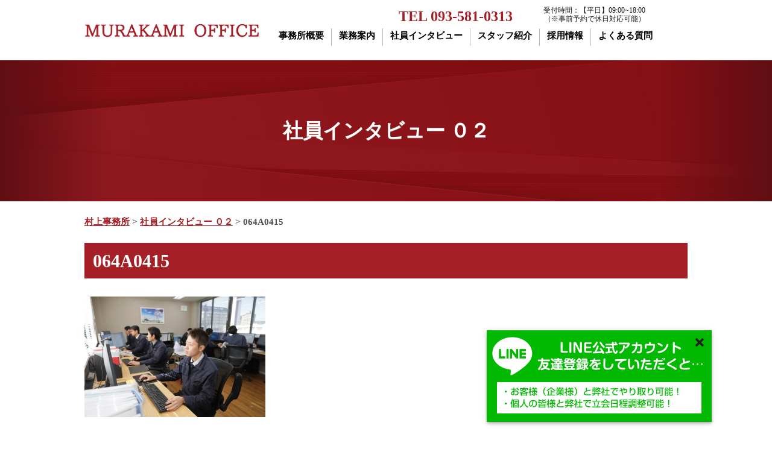

--- FILE ---
content_type: text/html; charset=UTF-8
request_url: https://murakamioffice.com/page-1641/064a0415/
body_size: 5647
content:
<!DOCTYPE html>
<html lang="ja">
<head>
<meta name="format-detection" content="telephone=no">
<meta http-equiv="X-UA-Compatible" content="IE=edge">
<meta charset="UTF-8">





		<!-- All in One SEO 4.1.5.3 -->
		<title>064A0415 | 村上事務所</title>
		<meta name="robots" content="max-image-preview:large" />
		<link rel="canonical" href="https://murakamioffice.com/page-1641/064a0415/" />
		<meta property="og:locale" content="ja_JP" />
		<meta property="og:site_name" content="村上事務所 |" />
		<meta property="og:type" content="article" />
		<meta property="og:title" content="064A0415 | 村上事務所" />
		<meta property="og:url" content="https://murakamioffice.com/page-1641/064a0415/" />
		<meta property="article:published_time" content="2021-09-04T10:03:23+00:00" />
		<meta property="article:modified_time" content="2021-09-04T10:03:23+00:00" />
		<meta name="twitter:card" content="summary" />
		<meta name="twitter:domain" content="murakamioffice.com" />
		<meta name="twitter:title" content="064A0415 | 村上事務所" />
		<script type="application/ld+json" class="aioseo-schema">
			{"@context":"https:\/\/schema.org","@graph":[{"@type":"WebSite","@id":"https:\/\/murakamioffice.com\/#website","url":"https:\/\/murakamioffice.com\/","name":"\u6751\u4e0a\u4e8b\u52d9\u6240","inLanguage":"ja","publisher":{"@id":"https:\/\/murakamioffice.com\/#organization"}},{"@type":"Organization","@id":"https:\/\/murakamioffice.com\/#organization","name":"\u6751\u4e0a\u4e8b\u52d9\u6240","url":"https:\/\/murakamioffice.com\/"},{"@type":"BreadcrumbList","@id":"https:\/\/murakamioffice.com\/page-1641\/064a0415\/#breadcrumblist","itemListElement":[{"@type":"ListItem","@id":"https:\/\/murakamioffice.com\/#listItem","position":1,"item":{"@type":"WebPage","@id":"https:\/\/murakamioffice.com\/","name":"\u30db\u30fc\u30e0","description":"\u798f\u5ca1\u770c\u5317\u4e5d\u5dde\u5e02\u5c0f\u5009\u306e\u6751\u4e0a\u4e8b\u52d9\u6240\uff08\u571f\u5730\u5bb6\u5c4b\u8abf\u67fb\u58eb\u4e8b\u52d9\u6240\uff09\u306f\u571f\u5730\u3001\u5efa\u7269\u306e\u3068\u3044\u3046\u4e0d\u52d5\u7523\u306b\u95a2\u3059\u308b\u30b5\u30dd\u30fc\u30c8\u3092\u884c\u3063\u3066\u3044\u308b\u4e8b\u52d9\u6240\u3067\u3059\u3002 \u6211\u3005\u571f\u5730\u5bb6\u5c4b\u8abf\u67fb\u58eb\u306f\u7686\u69d8\u65b9\u306e\u5927\u5207\u306a\u571f\u5730\u3084\u5efa\u7269\u306b\u95a2\u3057\u3066\u767b\u8a18\u3084\u6e2c\u91cf\u3001\u8abf\u67fb\u7b49\u3092\u901a\u3057\u5c02\u9580\u7684\u306a\u77e5\u8b58\u3068\u6280\u8853\u3067\u95a2\u308f\u3063\u3066\u53c2\u308a\u307e\u3059\u3002 \u3088\u308d\u3057\u304f\u304a\u9858\u3044\u3044\u305f\u3057\u307e\u3059\u3002","url":"https:\/\/murakamioffice.com\/"},"nextItem":"https:\/\/murakamioffice.com\/page-1641\/064a0415\/#listItem"},{"@type":"ListItem","@id":"https:\/\/murakamioffice.com\/page-1641\/064a0415\/#listItem","position":2,"item":{"@type":"WebPage","@id":"https:\/\/murakamioffice.com\/page-1641\/064a0415\/","name":"064A0415","url":"https:\/\/murakamioffice.com\/page-1641\/064a0415\/"},"previousItem":"https:\/\/murakamioffice.com\/#listItem"}]},{"@type":"Person","@id":"https:\/\/murakamioffice.com\/author\/murakami-office\/#author","url":"https:\/\/murakamioffice.com\/author\/murakami-office\/","name":"murakami-office","image":{"@type":"ImageObject","@id":"https:\/\/murakamioffice.com\/page-1641\/064a0415\/#authorImage","url":"https:\/\/secure.gravatar.com\/avatar\/6103f3e6a4ee45301ee49cf6a00656cafec0667f7874e914690690ceaabc78f6?s=96&d=mm&r=g","width":96,"height":96,"caption":"murakami-office"}},{"@type":"ItemPage","@id":"https:\/\/murakamioffice.com\/page-1641\/064a0415\/#itempage","url":"https:\/\/murakamioffice.com\/page-1641\/064a0415\/","name":"064A0415 | \u6751\u4e0a\u4e8b\u52d9\u6240","inLanguage":"ja","isPartOf":{"@id":"https:\/\/murakamioffice.com\/#website"},"breadcrumb":{"@id":"https:\/\/murakamioffice.com\/page-1641\/064a0415\/#breadcrumblist"},"datePublished":"2021-09-04T10:03:23+09:00","dateModified":"2021-09-04T10:03:23+09:00"}]}
		</script>
		<!-- All in One SEO -->

<link rel="alternate" title="oEmbed (JSON)" type="application/json+oembed" href="https://murakamioffice.com/wp-json/oembed/1.0/embed?url=https%3A%2F%2Fmurakamioffice.com%2Fpage-1641%2F064a0415%2F" />
<link rel="alternate" title="oEmbed (XML)" type="text/xml+oembed" href="https://murakamioffice.com/wp-json/oembed/1.0/embed?url=https%3A%2F%2Fmurakamioffice.com%2Fpage-1641%2F064a0415%2F&#038;format=xml" />
<style id='wp-img-auto-sizes-contain-inline-css' type='text/css'>
img:is([sizes=auto i],[sizes^="auto," i]){contain-intrinsic-size:3000px 1500px}
/*# sourceURL=wp-img-auto-sizes-contain-inline-css */
</style>
<style id='wp-block-library-inline-css' type='text/css'>
:root{--wp-block-synced-color:#7a00df;--wp-block-synced-color--rgb:122,0,223;--wp-bound-block-color:var(--wp-block-synced-color);--wp-editor-canvas-background:#ddd;--wp-admin-theme-color:#007cba;--wp-admin-theme-color--rgb:0,124,186;--wp-admin-theme-color-darker-10:#006ba1;--wp-admin-theme-color-darker-10--rgb:0,107,160.5;--wp-admin-theme-color-darker-20:#005a87;--wp-admin-theme-color-darker-20--rgb:0,90,135;--wp-admin-border-width-focus:2px}@media (min-resolution:192dpi){:root{--wp-admin-border-width-focus:1.5px}}.wp-element-button{cursor:pointer}:root .has-very-light-gray-background-color{background-color:#eee}:root .has-very-dark-gray-background-color{background-color:#313131}:root .has-very-light-gray-color{color:#eee}:root .has-very-dark-gray-color{color:#313131}:root .has-vivid-green-cyan-to-vivid-cyan-blue-gradient-background{background:linear-gradient(135deg,#00d084,#0693e3)}:root .has-purple-crush-gradient-background{background:linear-gradient(135deg,#34e2e4,#4721fb 50%,#ab1dfe)}:root .has-hazy-dawn-gradient-background{background:linear-gradient(135deg,#faaca8,#dad0ec)}:root .has-subdued-olive-gradient-background{background:linear-gradient(135deg,#fafae1,#67a671)}:root .has-atomic-cream-gradient-background{background:linear-gradient(135deg,#fdd79a,#004a59)}:root .has-nightshade-gradient-background{background:linear-gradient(135deg,#330968,#31cdcf)}:root .has-midnight-gradient-background{background:linear-gradient(135deg,#020381,#2874fc)}:root{--wp--preset--font-size--normal:16px;--wp--preset--font-size--huge:42px}.has-regular-font-size{font-size:1em}.has-larger-font-size{font-size:2.625em}.has-normal-font-size{font-size:var(--wp--preset--font-size--normal)}.has-huge-font-size{font-size:var(--wp--preset--font-size--huge)}.has-text-align-center{text-align:center}.has-text-align-left{text-align:left}.has-text-align-right{text-align:right}.has-fit-text{white-space:nowrap!important}#end-resizable-editor-section{display:none}.aligncenter{clear:both}.items-justified-left{justify-content:flex-start}.items-justified-center{justify-content:center}.items-justified-right{justify-content:flex-end}.items-justified-space-between{justify-content:space-between}.screen-reader-text{border:0;clip-path:inset(50%);height:1px;margin:-1px;overflow:hidden;padding:0;position:absolute;width:1px;word-wrap:normal!important}.screen-reader-text:focus{background-color:#ddd;clip-path:none;color:#444;display:block;font-size:1em;height:auto;left:5px;line-height:normal;padding:15px 23px 14px;text-decoration:none;top:5px;width:auto;z-index:100000}html :where(.has-border-color){border-style:solid}html :where([style*=border-top-color]){border-top-style:solid}html :where([style*=border-right-color]){border-right-style:solid}html :where([style*=border-bottom-color]){border-bottom-style:solid}html :where([style*=border-left-color]){border-left-style:solid}html :where([style*=border-width]){border-style:solid}html :where([style*=border-top-width]){border-top-style:solid}html :where([style*=border-right-width]){border-right-style:solid}html :where([style*=border-bottom-width]){border-bottom-style:solid}html :where([style*=border-left-width]){border-left-style:solid}html :where(img[class*=wp-image-]){height:auto;max-width:100%}:where(figure){margin:0 0 1em}html :where(.is-position-sticky){--wp-admin--admin-bar--position-offset:var(--wp-admin--admin-bar--height,0px)}@media screen and (max-width:600px){html :where(.is-position-sticky){--wp-admin--admin-bar--position-offset:0px}}
/*wp_block_styles_on_demand_placeholder:69761cebec3e6*/
/*# sourceURL=wp-block-library-inline-css */
</style>
<style id='classic-theme-styles-inline-css' type='text/css'>
/*! This file is auto-generated */
.wp-block-button__link{color:#fff;background-color:#32373c;border-radius:9999px;box-shadow:none;text-decoration:none;padding:calc(.667em + 2px) calc(1.333em + 2px);font-size:1.125em}.wp-block-file__button{background:#32373c;color:#fff;text-decoration:none}
/*# sourceURL=/wp-includes/css/classic-themes.min.css */
</style>
<link rel='stylesheet' id='contact-form-7-css' href='https://murakamioffice.com/wp-content/plugins/contact-form-7/includes/css/styles.css?ver=5.5.4' type='text/css' media='all' />
<link rel='stylesheet' id='wp-pagenavi-css' href='https://murakamioffice.com/wp-content/plugins/wp-pagenavi/pagenavi-css.css?ver=2.70' type='text/css' media='all' />
<link rel='stylesheet' id='search-filter-plugin-styles-css' href='https://murakamioffice.com/wp-content/plugins/search-filter-pro/public/assets/css/search-filter.min.css?ver=2.5.1' type='text/css' media='all' />
<link rel='stylesheet' id='Montserrat-css' href='https://fonts.googleapis.com/css?family=Montserrat%3A300%2C500%2C700&#038;display=swap&#038;ver=6.9' type='text/css' media='all' />
<link rel='stylesheet' id='Marcellus-css' href='https://fonts.googleapis.com/css2?family=Marcellus&#038;display=swap&#038;ver=6.9' type='text/css' media='all' />
<link rel='stylesheet' id='swiper-css' href='https://unpkg.com/swiper/swiper-bundle.min.css?ver=6.9' type='text/css' media='all' />
<script type="text/javascript" src="//ajax.googleapis.com/ajax/libs/jquery/1.10.2/jquery.min.js?ver=6.9" id="jquery-js"></script>
<script type="text/javascript" id="search-filter-plugin-build-js-extra">
/* <![CDATA[ */
var SF_LDATA = {"ajax_url":"https://murakamioffice.com/wp-admin/admin-ajax.php","home_url":"https://murakamioffice.com/"};
//# sourceURL=search-filter-plugin-build-js-extra
/* ]]> */
</script>
<script type="text/javascript" src="https://murakamioffice.com/wp-content/plugins/search-filter-pro/public/assets/js/search-filter-build.min.js?ver=2.5.1" id="search-filter-plugin-build-js"></script>
<script type="text/javascript" src="https://murakamioffice.com/wp-content/plugins/search-filter-pro/public/assets/js/chosen.jquery.min.js?ver=2.5.1" id="search-filter-plugin-chosen-js"></script>
<link rel="https://api.w.org/" href="https://murakamioffice.com/wp-json/" /><link rel="alternate" title="JSON" type="application/json" href="https://murakamioffice.com/wp-json/wp/v2/media/1644" />
<!-- CSS -->
<link rel="stylesheet" href="https://murakamioffice.com/wp-content/themes/murakami-office/css/reset.css">
<link rel="stylesheet" href="https://murakamioffice.com/wp-content/themes/murakami-office/css/style_page.css">
<link rel="stylesheet" href="https://murakamioffice.com/wp-content/themes/murakami-office/css/common.css?11111">
<link rel="stylesheet" href="https://murakamioffice.com/wp-content/themes/murakami-office/css/style_pc.css">
<link rel="stylesheet" href="https://murakamioffice.com/wp-content/themes/murakami-office/css/style.css"><!--Add 2022-07-24-->



<link href="https://use.fontawesome.com/releases/v5.6.1/css/all.css" rel="stylesheet">
<link rel="stylesheet" href="https://maxcdn.bootstrapcdn.com/font-awesome/5.0.0/css/font-awesome.min.css">
<link rel="stylesheet" href="https://fonts.googleapis.com/css?family=Roboto+Condensed:700">
<!-- END CSS -->

<link rel="shortcut icon" href="https://murakamioffice.com/wp-content/themes/murakami-office/img/favicon.ico">
<link rel="apple-touch-icon" href="https://murakamioffice.com/wp-content/themes/murakami-office/img/webclipicon.png">
<meta name="google-site-verification" content="0FC1R4iQshuZaA4X9S3p-lzO_ySja34_y2JVDWx-ZDE" />
<!-- Global site tag (gtag.js) - Google Analytics -->
<script async src="https://www.googletagmanager.com/gtag/js?id=G-R08HRZYW8Z"></script>
<script>
  window.dataLayer = window.dataLayer || [];
  function gtag(){dataLayer.push(arguments);}
  gtag('js', new Date());

  gtag('config', 'G-R08HRZYW8Z');
　gtag('config', 'UA-216828390-1');
</script>
</head>
<body data-rsssl=1>



<header>
	<!-- Global site tag (gtag.js) - Google Analytics -->
<script async src="https://www.googletagmanager.com/gtag/js?id=G-M49R2B7PK7"></script>
<script>
  window.dataLayer = window.dataLayer || [];
  function gtag(){dataLayer.push(arguments);}
  gtag('js', new Date());

  gtag('config', 'G-M49R2B7PK7');
</script>
</header>

<div id="gn">
	<div class="wrap">
	<div class="gn-tel"><strong>TEL  093-581-0313</strong><small>受付時間：【平日】09:00~18:00<br />（※事前予約で休日対応可能）</small></div>
	<ul class="cf">
			<li><a href="https://murakamioffice.com/" class="hv"><img src="https://murakamioffice.com/wp-content/themes/murakami-office/img/header/logo02.png" alt="MURAKAMI OFFICE"></a></li>
			<li><a href="/company">事務所概要</a><i></i></li>
			<li><a href="/#sub">業務案内</a><i></i></li>
			<li><a href="/interview">社員インタビュー</a><i></i></li>
			<li><a href="/staff">スタッフ紹介</a><i></i></li>
			<li><a href="/joblist">採用情報</a><i></i></li>
			<li><a href="/question">よくある質問</a></li>
		</ul>
	</div>
</div>





<div id="contents">

<div id="page_h2"><div id="page_h2"><h2 id="h2_img"><p>社員インタビュー ０２</p>
<span><img src="https://murakamioffice.com/wp-content/themes/murakami-office/img/h2_bg02.jpg" alt="MURAKAMI OFFICE"></span></h2>
</div>

	<div id="breadcrumbs">
		<div class="wrap">
	    <!-- Breadcrumb NavXT 6.5.0 -->
<span property="itemListElement" typeof="ListItem"><a property="item" typeof="WebPage" title="Go to 村上事務所." href="https://murakamioffice.com" class="home" ><span property="name">村上事務所</span></a><meta property="position" content="1"></span> &gt; <span property="itemListElement" typeof="ListItem"><a property="item" typeof="WebPage" title="Go to 社員インタビュー ０２." href="https://murakamioffice.com/page-1641/" class="post post-page" ><span property="name">社員インタビュー ０２</span></a><meta property="position" content="2"></span> &gt; <span property="itemListElement" typeof="ListItem"><span property="name" class="post post-attachment current-item">064A0415</span><meta property="url" content="https://murakamioffice.com/page-1641/064a0415/"><meta property="position" content="3"></span>	    </div>
	</div>
	<div id="page_contents" class="wrap">

  <div id="page">



    <h2>064A0415</h2>








<p class="attachment"><a href='https://murakamioffice.com/wp-content/uploads/2021/09/064A0415-scaled.jpg'><img fetchpriority="high" decoding="async" width="300" height="200" src="https://murakamioffice.com/wp-content/uploads/2021/09/064A0415-300x200.jpg" class="attachment-medium size-medium" alt="" srcset="https://murakamioffice.com/wp-content/uploads/2021/09/064A0415-300x200.jpg 300w, https://murakamioffice.com/wp-content/uploads/2021/09/064A0415-1024x683.jpg 1024w, https://murakamioffice.com/wp-content/uploads/2021/09/064A0415-768x512.jpg 768w, https://murakamioffice.com/wp-content/uploads/2021/09/064A0415-1536x1024.jpg 1536w, https://murakamioffice.com/wp-content/uploads/2021/09/064A0415-2048x1365.jpg 2048w" sizes="(max-width: 300px) 100vw, 300px" /></a></p>



</div>
	</div>
</div>

<div id="pagetop">
	<a href="#" class="hv"><img src="https://murakamioffice.com/wp-content/themes/murakami-office/img/header/pagetop.png" alt="PAGETOP"></a>
</div>

<footer>

<div class="Bnr">
	<div class="Bnr__img">
		<div class="Bnr__img__inner"><a href="https://line.me/R/ti/p/%40204kxeye" target="_blank"><img src="https://murakamioffice.com/wp-content/themes/murakami-office/img/footer/bnr_line_pc.png" alt="LINE公式アカウント" class="img-line-pc"></a></div>
		<p class="close"><a href="javascript:void(0)"><span>閉じる</span><i aria-hidden="true" class="fa fa-times"></i></a></p>
	</div>
</div>

<div id="staff_tokie">
<img src="https://murakamioffice.com/wp-content/themes/murakami-office/img/footer/footer_img01.png" alt="">
</div>

	<div class="copy">
		<div id="footer_logo">
			<i></i>
<a href='#'><div id="page_top">PAGETOP</div></a>
		</div>
		<div id="footer_text">

			<span class="company">村上事務所</span><br>
			<span class="addr">〒803-0817 福岡県北九州市小倉北区田町1-9</span><br>
<br>
			<p class="tell">TEL  093-581-0313 / FAX  093-591-2341</p>

		</div>
		<p>©MURAKAMI OFFICE</p>
	</div>
</footer>


<script type="text/javascript" src="https://ajax.googleapis.com/ajax/libs/jquery/2.1.1/jquery.min.js"></script>
<script type="text/javascript" src="https://murakamioffice.com/wp-content/themes/murakami-office/js/common.js"></script>
<script type="text/javascript" src="https://murakamioffice.com/wp-content/themes/murakami-office/js/page.js"></script>
<script type="speculationrules">
{"prefetch":[{"source":"document","where":{"and":[{"href_matches":"/*"},{"not":{"href_matches":["/wp-*.php","/wp-admin/*","/wp-content/uploads/*","/wp-content/*","/wp-content/plugins/*","/wp-content/themes/murakami-office/*","/*\\?(.+)"]}},{"not":{"selector_matches":"a[rel~=\"nofollow\"]"}},{"not":{"selector_matches":".no-prefetch, .no-prefetch a"}}]},"eagerness":"conservative"}]}
</script>
<script type="text/javascript" src="https://murakamioffice.com/wp-includes/js/dist/vendor/wp-polyfill.min.js?ver=3.15.0" id="wp-polyfill-js"></script>
<script type="text/javascript" id="contact-form-7-js-extra">
/* <![CDATA[ */
var wpcf7 = {"api":{"root":"https://murakamioffice.com/wp-json/","namespace":"contact-form-7/v1"}};
//# sourceURL=contact-form-7-js-extra
/* ]]> */
</script>
<script type="text/javascript" src="https://murakamioffice.com/wp-content/plugins/contact-form-7/includes/js/index.js?ver=5.5.4" id="contact-form-7-js"></script>
<script type="text/javascript" src="https://unpkg.com/swiper/swiper-bundle.min.js?ver=202004" id="swiper-js"></script>
<script type="text/javascript" src="https://murakamioffice.com/wp-content/themes/murakami-office/js/pnra.js?ver=202004" id="panarea-js"></script>
</body>
</html>

--- FILE ---
content_type: text/css
request_url: https://murakamioffice.com/wp-content/themes/murakami-office/css/style_page.css
body_size: 3599
content:
@charset "UTF-8";




.main_title {
    background: url(../about/img/main_img.jpg) center center no-repeat;
    background-size: cover;
}


.intro {
    background-color: #F2D3D0;
    padding: 30px;
    box-sizing: border-box;
}
.intro h3 {
    width: 240px;
    float: left;
    border: none;
}
.intro h3 img {
    width: 100%;
}
.intro .group {
    float: right;
    width: 670px;
}
.intro .group ul {
    padding-top: 10px;
}
.intro .group ul li {
    float: left;
    width: 330px;
    margin-left: 10px;
    background-color: #A52025;
    text-align: center;
    font-weight: 700;
    margin-bottom: 10px;
    border-radius: 4px;
    letter-spacing: 1px;
}
.intro .group ul li a {
    color: #fff;
    font-size: 17px;
    padding: 10px 0;
    display: block;
}
.intro .group ul li:first-child,
.intro .group ul li:nth-child(3) {
    margin-left: 0px;
}
.intro .group .other {
    font-size: 13px;
    font-weight: 600;
    line-height: 1.5;
    text-indent: -1.1em;
    padding-left: 1.1em;
}
.intro .group .text {
    font-size: 14px;
    line-height: 1.7;
    margin-top: 10px;
}


.about .wrapper {
    text-align: center;
    padding-top: 80px;
}
#about table {
    margin: 70px 0 10px;
    width: 100%;
    border-collapse: collapse;
}
#about table tr:nth-child(odd) {
    background-color: #F6F6F6;
}
#about table th {
    width: 20%;
    padding: 10px 20px 10px 0;
    border-right: 2px solid #ddd;
    text-align: right;
}
#about table td {
    padding: 10px 20px;
    font-size: 15px;
    text-align: left;
}

/* ---ä»£è¡¨æ¬„ã®æ–‡æœ«æƒãˆ--- */ 

#about table td .rep{
    text-align: right;
    width: 291px;
    display: inline-block;
}
_:-ms-lang(x)::-ms-backdrop, #about table td .rep{
    width: 297px;
}

#about table td .rep02{
    margin-left: 1em;
    display: inline-block;
}

/* ---ã“ã“ã¾ã§--- */ 

#about table td ul li {
    float: left;
    margin-right: 25px;
}
#about table td ul li::before {
    content: "";
    display: inline-block;
    vertical-align: middle;
    margin: -3px 5px 0 0;
    width: 6px;
    height: 6px;
    border-radius: 3px;
    background-color: #999;
}

/* ---------- Map ---------- */
.accessmap {
    clear: both;
    background-color: #F6F6F6;
    padding: 20px;
}
.accessmap .mapinner {
    height: 0;
    width: 100%;
    padding-top: 30%;
    position: relative;
}
.accessmap .mapinner iframe {
    position: absolute;
    top: 0;
    right: 0;
    bottom: 0;
    left: 0;
    overflow: hidden;
    width: 100%;
    height: 100%;
}


.history {
    text-align: center;
    padding: 80px 0 20px;
}
.history h3,
.about h3 {
    font-size: 30px;
    font-weight: 600;
    line-height: 1;
    color: #a52026;
    margin-bottom: 60px;
    position: relative;
}
.history h3::after,
.about h3::after {
    content:"";
    position: absolute;
    width: 100px;
    height: 2px;
    background-color: #a52026;
    bottom: -28px;
    left: 0;
    right:0;
    margin: 0 auto;
}
.about h3 span.small,
.history h3 span.small{
    font-size: 75%;
}

/* ---------- Philosophy ---------- */
p.creed { padding-left: 1.5em !important; padding-right: 1.5em !important; }

/* ------------------------------------------------------------------------------------------------------------------------

/* 1099pxï¼ˆã‚¿ãƒ–ãƒ¬ãƒƒãƒˆç¸¦ï¼‰ä»¥ä¸‹ã‹ã‚‰ 1ã‚«ãƒ©ãƒ è¡¨ç¤º

------------------------------------------------------------------------------------------------------------------------ */
@media only screen and (max-width: 1099px){

.intro {
    padding: 25px;
}
.intro h3 {
    width: 220px;
}
.intro .group {
    float: none;
    width: auto;
}
.intro .group ul {
    padding-top: 10px;
    padding-left: 260px;
}
.intro .group ul li {
    float: none;
    width: 100%;
    margin-left: 0%;
}
.intro .group ul li a {
    font-size: 18px;
    padding: 10px 0;
}
.intro .group .other {
    font-size: 13px;
    font-weight: 600;
    line-height: 1.6;
    margin-top: 20px;
}
.intro .group .text {
    font-size: 15px;
    line-height: 1.7;
    margin-top: 10px;
}


.about .wrapper {
    text-align: center;
    padding-top: 10px;
}
#about .wrapper .txt {
    text-align: left;
    padding: 20px 10px 40px;
}
#about h2 {
    padding-top: 20px;
    margin-bottom:20px;
    text-align: center;
}

#about .about h3 {
    margin-top: 50px;
}
#about table th {
    padding: 10px 20px 10px 10px;
}
#about table td {
    padding: 10px 20px;
}

/* ---ä»£è¡¨æ¬„ã®æ–‡æœ«æƒãˆ--- */ 

#about table td .rep{
    width: 277px;
}
_:-ms-lang(x)::-ms-backdrop, #about table td .rep{
    width: 279px;
}

/* ---ã“ã“ã¾ã§--- */ 

.history {
    padding: 80px 0 10px;
}
.history h3,
.about h3 {
    font-size: 24px;
    margin-bottom: 50px;
}



}




/* ------------------------------------------------------------------------------------------------------------------------

/* å¹…644pxä»¥ä¸‹

------------------------------------------------------------------------------------------------------------------------ */
@media only screen and (max-width: 644px){

.intro {
    padding: 30px 10px;
}
.intro.wrapper {
    margin: 0;
}
.intro h3 {
    float: none;
    width: 70%;
    margin: 0 auto;
    text-align: center;
}
.intro .group ul {
    padding-top: 20px;
    padding-left: 0px;
}
.intro .group ul li {
    float: none;
    width: 100%;
    margin-left: 0%;
    margin-bottom: 8px;
}
.intro .group ul li a {
    font-size: 14px;
}
.intro .group .other {
    font-size: 14px;
    line-height: 1.6;
    margin-top: 10px;
}
.intro .group .text {
    font-size: 14px;
    line-height: 1.7;
    margin-top: 15px;
}


#about .about h3 {
    font-size: 18px;
    margin-top: 40px;
}
#about table {
    margin: 10px 0;
}
#about table tr:nth-child(odd) {
    background-color: transparent;
}
#about table th,
#about table td {
    display: block;
    width: 100%;
    font-size: 14px;
    padding: 5px 15px 15px;
    box-sizing: border-box;
    -webkit-box-sizing: border-box;
}
#about table th {
    border-right: none;
    background-color: #F6F6F6;
    text-align: left;
    padding: 10px;
    border-top: 1px solid #ddd;
}

/* ---ä»£è¡¨æ¬„ã®æ–‡æœ«æƒãˆ--- */ 

#about table td .rep{
    width: 261px;
}
_:-ms-lang(x)::-ms-backdrop, #about table td .rep{
    width: 262px;
}

/* ---ã“ã“ã¾ã§--- */ 

#about table td ul li {
    margin: 5px 20px 5px 0;
}
#about table td ul li::before {
    margin: -2px 3px 0 0;
    width: 4px;
    height: 4px;
    border-radius: 2px;
}
/* ---------- Map ---------- */
.accessmap {
    padding: 6px;
}
.accessmap .mapinner {
    padding-top: 35%;
}


.history {
    padding: 60px 0 10px;
}
.history h3,
.about h3 {
    font-size: 18px;
    margin-bottom: 60px;
}
.history h3 span,
.about h3 span {
    display: block;
    padding-top: 10px;
}
.history h3::after,
.about h3::after {
    content:"";
    width: 80px;
    bottom: -25px;
}


}


/* ------------------------------------------------------------------------------------------------------------------------

/* å¹…376pxä»¥ä¸‹ã€€ï¼ˆä»£è¡¨æ¬„ã®æ–‡æœ«æƒãˆï¼‰

------------------------------------------------------------------------------------------------------------------------ */
@media only screen and (max-width: 375px){


#about table td .rep{
    width: auto;
    text-align: left;
}



}





@import url("common.css");

.main_title {
    background: url(../office/img/main_img.jpg) center center no-repeat !important;
    background-size: cover !important;
}


.office_link ul li {
    float: left;
    width: 19%;
    margin-left: 1.2%;
}
.office_link ul li:nth-child(5n+1) {
    margin-left: 0.2%;
}
.office_link ul li a {
    background-color: #A52025;
    display: block;
    padding: 8px 0;
    text-align: center;
    font-size: 15px;
    font-weight: 600;
    border-radius: 2px;
    color: #fff;
    margin-bottom: 10px;
}
.office_link ul li a:hover {
    background-color: #d9393f;
}


#tokyo {
    padding-top: 50px;
    margin-top: -50px;
}
.office_box {
    padding-top: 120px;
}
.office_box.tokyo {
    padding-top: 60px;
}
.office_box > .clearfix {
    display: flex;
    justify-content: space-between;
}
.office_box .txt {
    flex: 1;
    text-align: left;
}
.office_box .txt h3 {
    font-size: 24px;
    line-height: 1;
    font-weight: 700;
    color: #A52025;
    border-bottom: 2px solid #A52025;
    padding-bottom: 12px;
    margin-bottom: 15px;
}
.office_box .txt .office_name {
    font-size: 16px !important;
    font-weight: 700;
    line-height: 1.6 !important;
    padding: 0 !important;
}
.office_box.taipei .txt .office_name {
    font-size: 15px;
}
.office_box.taipei .txt .office_name.mt20 {
    margin-top: 20px;
}
.office_box .txt .address {
    font-size: 14px;
    line-height: 1.6;
    margin-top: 10px;
    margin-bottom: 10px;
}
.office_box .txt .tel {
    font-size: 14px !important;
    margin-top: 10px !important;
    margin-bottom: 10px;
}
.office_box .txt .tel {
    line-height: 1.6 !important;
    margin-top: 5px !important;
    display: block;
}
.office_box .txt .tel span span {
    font-weight: 800;
}
.office_box .txt dl {
}
.office_box .txt dl dt {
    float: left;
    font-weight: 800;
}
.office_box .txt dl dd {
    padding-left: 110px;
}
.office_box .right {
    display:flex;
    justify-content: space-between;
    width: 500px;
    padding-left: 40px;
}
.office_box .map {
    flex:1;
    padding-right: 10px;
}
.office_box .map iframe {
    width: 100%;
    height: 100%;
}
.office_box .appearance {
    width: 260px;
}
.office_box .right.vertical {
    width: 260px;
    flex-wrap: wrap;
    flex-direction: column-reverse;
}
.office_box .right.vertical .map {
    width: 260px;
    margin-top: 20px;
    height: 160px;
}


#acMenu dt {
    background-color: #A52025;
    text-align: center;
    padding: 12px 0;
    color: #fff;
    font-size: 20px;
    font-weight: 600;
    margin-top: 30px;
    cursor: pointer;
    z-index: 2;
    position: relative;
    transition: all 0.3s ease;
    -webkit-transition: all 0.3s ease;
    -moz-transition: all 0.3s ease;
}
#acMenu dt:hover {
    background-color: #d9393f;
}
#acMenu dt.active {
    transition: all 0.3s ease;
    -webkit-transition: all 0.3s ease;
    -moz-transition: all 0.3s ease;
}
#acMenu dt.active:hover {
    background-color: #A52025;
}
#acMenu dt.active::after {
    content: "";
    position: absolute;
    bottom: -12px; 
    left: 50%;
    margin-left: -20px;
    display: block;
    width: 0px;
    height: 0px;
    border-style: solid;
    border-width: 12px 20px 0 20px;
    border-color: #A52025 transparent transparent transparent;
    transition: all 0.3s ease;
    -webkit-transition: all 0.3s ease;
    -moz-transition: all 0.3s ease;
}


#acMenu dd {
    display: none;
    border-left: 2px solid #A52025;
    border-right: 2px solid #A52025;
    border-bottom: 2px solid #A52025;
    padding: 50px 30px 30px 30px;
    box-sizing: border-box;
}
#acMenu dd .fl {
    float: left;
}
#acMenu dd .fl p.image {
    position: relative;
}
#acMenu dd .fl p.image span.guard {
    display: block;
    width: 100%;
    height: 100%;
    background: url(../staff/img/cover.png);
    background-size: cover;
    position: absolute;
    z-index:60;
}
#acMenu dd .fl h4 {
    font-size: 24px;
    font-weight: 700;
    line-height: 1;
    padding-top: 5px;
}
#acMenu dd .fl h4 span {
    font-size: 16px;
    font-weight: 500;
    display: block;
    padding-top: 5px;
    padding-bottom: 6px;
}
#acMenu dd .message {
    padding-left: 280px;
}
#acMenu dd .message h4 {
    font-size: 20px;
    font-weight: 700;
    line-height: 1.5;
    margin-bottom: 10px;
}
#acMenu dd .message p {
    font-size: 14px;
    line-height: 1.8;
}
#acMenu dd .member {
    margin-top: 40px;
    text-align: center;
}
#acMenu dd .member h4 {
    font-size: 24px;
    font-weight: 700;
    color: #A52025;
    margin-bottom: 30px;
    position: relative;
}
#acMenu dd .member h4::after {
    content: "";
    position: absolute;
    width: 80px;
    height: 2px;
    bottom: -15px;
    left: 0;
    right: 0;
    margin: 0 auto;
    background-color: #A52025;
}
#acMenu dd ul li {
    float: left;
    width: 134px;
    margin-left: 26px;
    margin-top: 26px;
}
#acMenu dd ul li p {
    position: relative;
    width: 100%;
    height: 0;
    padding-top: 100%;
}
#acMenu dd ul li p span.guard {
    display: block;
    width: 100%;
    height: 100%;
    background: url(../staff/img/cover.png);
    background-size: cover;
    position: absolute;
    left: 0;
    top: 0;
    z-index:60;
}
#acMenu dd ul li img {
    width: 100%;
    position: absolute;
    left: 0;
    top: 0;
}
#acMenu dd ul li a img {
    opacity:1;
    transition: all 0.3s ease;
    -webkit-transition: all 0.3s ease;
    -moz-transition: all 0.3s ease;
}
#acMenu dd ul li a:hover img {
    opacity:0.7;
}
#acMenu dd ul li:first-child,
#acMenu dd ul li:nth-child(6n+1) {
    margin-left: 0px;
}
#acMenu dd ul li .name {
    font-size: 15px;
    font-weight: 600;
    line-height: 1;
    width: auto;
    height: auto;
    padding-top: 8px;
    letter-spacing: 1px;
    white-space: nowrap;
}

.office_box .btn {
    width: 100%;
}
.office_box .btn a {
    background-color: #A52025;
    text-align: center;
    padding: 12px 0;
    color: #fff;
    font-size: 20px;
    font-weight: 600;
    margin-top: 30px;
    cursor: pointer;
    z-index: 2;
    position: relative;
    transition: all 0.3s ease;
    -webkit-transition: all 0.3s ease;
    -moz-transition: all 0.3s ease;
    display: block;
}
.office_box .btn a:hover {
    background-color: #d9393f;
}



/* ------------------------------------------------------------------------------------------------------------------------

/* 1099pxï¼ˆã‚¿ãƒ–ãƒ¬ãƒƒãƒˆç¸¦ï¼‰ä»¥ä¸‹ã‹ã‚‰ 1ã‚«ãƒ©ãƒ è¡¨ç¤º

------------------------------------------------------------------------------------------------------------------------ */
@media only screen and (max-width: 1099px){

.office_link ul li a {
    padding: 10px 0;
    font-size: 14px;
}


.office_box > .clearfix {
    display: block;
}
.office_box .txt {
    float: none;
    width: 100%;
    text-align: left;
}
.office_box .txt h3 {
    font-size: 26px;
    padding-bottom: 15px;
    margin-bottom: 15px;
}
.office_box .txt .office_name {
    font-size: 18px;
}
.office_box .txt .address {
    font-size: 16px;
}
.office_box .txt .address br {
    display: none;
}
.office_box .txt .address span {
    display: block;
}
.office_box .txt .tel br {
    display: none;
}
.office_box .txt dl {
    font-size: 15px;
}
.office_box .right {
    width: 100%;
    margin: 30px auto 0;
    flex-direction: row-reverse;
    padding-left: 0;
}
.office_box .map {
    margin-left: 20px;
    height: auto;
}
.office_box .map iframe {
    width: 100%;
    height: 100%;
}
.office_box .appearance {
    width: 200px;
}
.office_box .right.vertical {
    width: 100%;
    flex-wrap: inherit;
    flex-direction: row-reverse;
}
.office_box .right.vertical .map {
    width: auto;
    margin-top: 0px;
    height: auto;
}


#acMenu dt {
    padding: 14px 0;
    font-size: 18px;
}

#acMenu dd {
    padding: 40px 25px 25px 25px;
}
#acMenu dd .fl .representative {
    width: 200px;
}
#acMenu dd .fl h4 {
    font-size: 20px;
}
#acMenu dd .fl h4 span {
    font-size: 15px;
}
#acMenu dd .fl {
    padding-right: 40px;
    padding-bottom: 30px;
    width: 180px;
}
#acMenu dd .fl .image {
    width: 180px;
}
#acMenu dd .message {
    padding-left: 0;
}
#acMenu dd .message h4 {
    font-size: 18px;
}
#acMenu dd .member {
    margin-top: 40px;
    text-align: center;
}
#acMenu dd .member h4 {
    font-size: 22px;
}
#acMenu dd ul li {
    width: 18%;
    margin-left: 2.5%;
    margin-top: 20px;
}
#acMenu dd ul li:nth-child(6n+1) {
    margin-left: 2.5%;
}
#acMenu dd ul li:nth-child(5n+1) {
    margin-left: 0%;
}
#acMenu dd ul li .name {
    font-size: 14px;
}


.office_box .btn a {
    padding: 14px 0;
    font-size: 18px;
}


}




/* ------------------------------------------------------------------------------------------------------------------------

/* å¹…644pxä»¥ä¸‹

------------------------------------------------------------------------------------------------------------------------ */
@media only screen and (max-width: 644px){

.office_link ul li {
    float: left;
    width: 32.3%;
    margin-left: 1%;
}
.office_link ul li:nth-child(5n+1) {
    margin-left: 1%;
}
.office_link ul li:nth-child(3n+1) {
    margin-left: 0%;
}
.office_link ul li a {
    padding: 10px 0;
    font-size: 11px;
    margin-bottom: 5px;
}


#tokyo {
    padding-top: 40px;
    margin-top: -40px;
}
.office_box {
    padding-top: 80px;
}
.office_box .txt h3 {
    font-size: 20px;
    padding-bottom: 12px;
    margin-bottom: 12px;
}
.office_box .txt .office_name {
    font-size: 16px !important;
    font-weight: 700 !important;
    line-height: 1.6 !important;
}
.office_box .txt .office_name::before {
    content:"ãƒ»";
}
.office_box .txt .address {
    font-size: 14px;
}
.office_box .txt .address span {
    display: block;
    padding-top: 5px;
    line-height: 1.5;
}
.office_box .txt .tel {
    margin-top: 20px;
}
.office_box .txt .tel > span {
    line-height: 1.8;
    margin-top: 10px;
}
.office_box .txt .tel span span {
    font-weight: 800;
    font-size: 15px;
}
#tokyo .office_box .txt .tel br {
    display: block;
}
.office_box .txt .tel br {
    display: block;
}
.office_box .txt dl {
    font-size: 14px;
}
.office_box .txt dl dt {
    float: none;
    font-size: 15px;
    font-weight: 800;
}
.office_box .txt dl dd {
    padding-left: 0;
    padding-bottom: 10px;
}

.office_box .right {
    width: 100%;
    margin: 20px auto 0;
    display: block;
}
.office_box .map {
    margin-left: 0px;
    width: 100%;
    float: none;
}
.office_box .map iframe {
    width: 100%;
    height: 180px;
}
.office_box .appearance {
    width: 100%;
    float: none;
    margin: 10px auto 0;
    text-align: center;
    background-color: #f3f3f3;
}
.office_box .appearance img {
    width: 200px;
    padding: 10px 0;
    text-align: center;
    margin:0 auto;
}


#acMenu dt {
    padding: 12px 0;
    font-size: 16px;
}

#acMenu dd {
    padding: 35px 15px 15px 15px;
}
#acMenu dd .fl h4 {
    font-size: 20px;
}
#acMenu dd .fl h4 span {
    font-size: 15px;
}
#acMenu dd .fl {
    padding: 0px;
    float: none;
    margin: 0 auto;
    width: 200px;
}
#acMenu dd .fl .image {
    width: 100%;
}
#acMenu dd .message {
    padding-left: 0;
}
#acMenu dd .message h4 {
    font-size: 16px;
    margin-top: 20px;
    margin-bottom: 20px;
}
#acMenu dd .member {
    margin-top: 30px;
}
#acMenu dd .member h4 {
    font-size: 18px;
}
#acMenu dd .member h4::after {
    content: "";
    width: 70px;
}
#acMenu dd ul li {
    width: 48.5%;
    margin-left: 3%;
    margin-top: 20px;
}
#acMenu dd ul li:nth-child(6n+1) {
    margin-left: 3%;
}
#acMenu dd ul li:nth-child(5n+1) {
    margin-left: 3%;
}
#acMenu dd ul li:nth-child(2n+1) {
    margin-left: 0%;
}
#acMenu dd ul li .name {
    font-size: 14px;
}


.office_box .btn a {
    padding: 12px 0;
    font-size: 16px;
}


}















--- FILE ---
content_type: text/css
request_url: https://murakamioffice.com/wp-content/themes/murakami-office/css/style.css
body_size: 8461
content:
@charset "UTF-8";
/*PC用*/
/*Both*/
img.objf {
	width: 100%;
	height: 100%;
	object-fit: cover;
	font-family: 'object-fit: cover;';
}
.aspect {
 width: 100%;
	height: auto;
	position: relative;
	overflow: hidden;
}
.aspect.aspect41 {
 padding-top: 41.4%;
}
.aspect.aspect56 {
 padding-top: 56.25%;
}
.aspect.aspect61 {
 padding-top: 61.5%;
}
.aspect.aspect75 {
 padding-top: 75%;
}
.aspect.aspect50 {
 padding-top: 50%;
}
.aspect.aspect100 {
 padding-top: 100%;
}
.aspect>.aspectBlock {
	position: absolute;
	top: 0;
	width: 100%;
	height: 100%;
}
.aspect>.aspectBlock img {
	width: 100%;
	height: auto;
}
.aspect>.aspectBlock img.objf {
	width: 100%!important;
	height: 100%!important;
	object-fit: cover;
	font-family: 'object-fit: cover;';
}
/*!.sticky*/
.sticky {
	position: -webkit-sticky;
	position: sticky;
	top: 0;
	z-index: 8999;
}

/*インタビュー(一覧)*/
.interview_archive {}
.interview_archive ul {
	display: flex;
	justify-content: space-between;
	flex-wrap: wrap;
	margin-bottom: -30px;
}
.interview_archive ul>li {
	width: calc(50% - (30px/ 2));
	margin-bottom: 30px;
}
.interview_archive ul>li {}
.interview_archive ul>li a {
	text-decoration: none;
}
.interview_archive ul>li a ._head {
	border: solid 3px transparent;
	overflow: hidden;
	transition: ease-in-out .3s;
}
.interview_archive ul>li a ._head img {
	transition: ease-in-out .3s;
}
.interview_archive ul>li a:hover {}
.interview_archive ul>li a:hover ._head {
	border-color: #a51f26;
	transition: ease-in-out .3s;
}
.interview_archive ul>li a:hover ._head img {
	transform: scale(1.05);
	transition: ease-in-out .3s;
}

/*インタビュー(個別)*/
.profile_wrapper {}
.profile_wrapper img {}
.profile_wrapper ul {
	display: table;
	margin-left: auto;
	margin-top: 20.5px;
}
.profile_wrapper ul>li {
	display: flex;
	align-items: center;
	justify-content: space-between;
}
.profile_wrapper ul>li~li {
	margin-top: 5px;
}
.profile_wrapper ul>li i {
	display: block;
	width: 108px;
	text-align: left;
	font-style: normal;
}
.qa_wrapper {}
.qa_wrapper h4 {}
.qa_wrapper p {
	font-size: 16.4px;
	line-height: 1.5;
}
.qa_wrapper img {
	display: block;
	width: 100%;
	max-width: 640px;
	margin: 0 auto;
	margin-top: 30px;
}
a.qa_button {
	display: flex;
	align-items: center;
	justify-content: center;
	width: 100%;
	height: 82px;
	background: #a51e26;
	color: #fff;
	font-weight: 600;
	text-decoration: none;
	transition: ease-in-out .3s;
}
a.qa_button:hover {
	background: #252525;
	transition: ease-in-out .3s;
}

/*求人一覧*/
.anker_wrapper {
	display: flex;
	flex-wrap: wrap;
	margin-top: 51.25px;
}
.anker_wrapper * {
	-webkit-box-sizing: border-box;
	-moz-box-sizing: border-box;
	box-sizing: border-box;
	font-family: 'Montserrat',Avenir Next,Verdana,/*'Noto Sans JP',*/游ゴシック,Yu Gothic,YuGothic,ヒラギノ角ゴ Pro W3,Hiragino Kaku Gothic Pro,メイリオ,Meiryo,Osaka,sans-serif;
}
/**/
.anker_wrapper>._side {
	width: 250px;
}
.anker_wrapper>._side .sticky {
	top: 120px;
}
.anker_wrapper>._side .sticky>p {
	font-size: 22.5px;
}
.anker_wrapper>._side .sticky>span {
	font-size: 12px;
}
.anker_wrapper>._side .sticky .searchandfilter {
	margin-top: 1.64em;
}
.anker_wrapper>._side .sticky .searchandfilter ul {}
.anker_wrapper>._side .sticky .searchandfilter ul li {
	padding: 0;
}
.anker_wrapper>._side .sticky .searchandfilter ul li~li {
	margin-top: 0.82em;
}
.anker_wrapper>._side .sticky .searchandfilter select {
	font-size: 16px;
	border: solid 1px #ddd;
	border-radius: 6px;
	padding: 0.205em 0.615em;
	height: initial;
	min-height: 2.665em;
}
.anker_wrapper>._side .sticky .searchandfilter input {
	font-size: 16px;
 border: solid 1px #ddd;
 border-radius: 6px;
 padding: 0.205em 0.615em;
 height: initial;
 min-height: 2.665em;
 min-width: 170px;
}
.anker_wrapper>._side .sticky .searchandfilter input[value="検索する"] {
	background: #0077c8;
	color: #fff;
}
.anker_wrapper>._side .sticky ul._anker {
	margin-top: 1.64em;
}
.anker_wrapper>._side .sticky ul._anker>li {}
.anker_wrapper>._side .sticky ul._anker>li~li {
	margin-top: 15px;
}
.anker_wrapper>._side .sticky ul._anker>li a {
	display: flex;
	align-items: center;
	text-decoration: none;
}
.anker_wrapper>._side .sticky ul._anker>li a::before {
	content: '';
	display: block;
	width: 8px;
	height: 8px;
	margin-right: 15px;
	background: #151515;
	border-radius: 8px;
	transition: ease-in-out .3s
}
.anker_wrapper>._side .sticky ul._anker>li a span {
	width: calc(100% - (8px + 15px));
}
/*:hover*/
.anker_wrapper>._side .sticky ul._anker>li a:hover::before {
	background: #a51f26;
	transform: scale(1.23);
	transition: ease-in-out .3s;
}

/**/
.anker_wrapper>._main {
	width: calc(100% - 250px);
}
/*-------求人一覧-------*/
.anker_wrapper>._main .root_wrapper {}
.anker_wrapper>._main .root_wrapper>h1 {
	display: flex;
	align-items: center;
	width: 100%;
	font-size: 32.8px;
}
.anker_wrapper>._main .root_wrapper>h1::after {
	content: '';
	flex-grow: 1;
	height: 2px;
	margin-left: 20px;
	background: linear-gradient(to right, #a51f26 40px, rgba(0,0,0,0.1) 40px);
}
.anker_wrapper>._main .root_wrapper>.root_lead {
	margin-top: 20.5px;
}
.anker_wrapper>._main .root_wrapper>.root_lead p {
	text-align: right;
}
.anker_wrapper>._main .root_wrapper>.root_lead p>span {
	color: #a51f26;
}
.anker_wrapper>._main .root_wrapper>.root_content {
	margin-top: 32.8px;
}
.anker_wrapper>._main .root_wrapper>.root_content .openJobWrap {}
.anker_wrapper>._main .root_wrapper>.root_content .openJobWrap .progress_wrapper {}
.anker_wrapper>._main .root_wrapper>.root_content .openJobWrap .progress_wrapper ul._list {}
.anker_wrapper>._main .root_wrapper>.root_content .openJobWrap .progress_wrapper ul._list>li {}
.anker_wrapper>._main .root_wrapper>.root_content .openJobWrap .progress_wrapper ul._list>li~li {
	padding-top: 36.9px;
	margin-top: 41px;
	border-top: solid 1px #e0e0e0;
}
.anker_wrapper>._main .root_wrapper>.root_content .openJobWrap .progress_wrapper ul._list>li a._card {
	text-decoration: none;
}
.anker_wrapper>._main .root_wrapper>.root_content .openJobWrap .progress_wrapper ul._list>li a._card>._head {
	border: solid 3px transparent;
	border-radius: 4px;
	overflow: hidden;
	transition: ease-in-out .3s;
}
.anker_wrapper>._main .root_wrapper>.root_content .openJobWrap .progress_wrapper ul._list>li a._card>._body {
	margin-top: 32.8px;
}
.anker_wrapper>._main .root_wrapper>.root_content .openJobWrap .progress_wrapper ul._list>li a._card>._body h2 {
	background: initial;
	color: #151515;
	font-size: 22.5px;
	text-shadow: none;
	margin-bottom: 20px;
	padding: 0;
}
.anker_wrapper>._main .root_wrapper>.root_content .openJobWrap .progress_wrapper ul._list>li a._card>._body ul.listJobPram {
	display: flex;
	align-items: center;
	flex-wrap: wrap;
	margin-bottom: -3px;
}
.anker_wrapper>._main .root_wrapper>.root_content .openJobWrap .progress_wrapper ul._list>li a._card>._body ul.listJobPram>li {
	margin-right: 3px;
	margin-bottom: 3px;
}
.anker_wrapper>._main .root_wrapper>.root_content .openJobWrap .progress_wrapper ul._list>li a._card>._body ul.listJobPram>li:last-child {
	margin-right: 0;
}
.anker_wrapper>._main .root_wrapper>.root_content .openJobWrap .progress_wrapper ul._list>li a._card>._body ul.listJobPram>li span{
	padding: 4px 10px;
	border: solid 1px;
	border-radius: 2px;
	font-size: 12px;
}
.anker_wrapper>._main .root_wrapper>.root_content .openJobWrap .progress_wrapper ul._list>li a._card>._body p {
	color: #151515;
	line-height: 1.5;
}
/*:hover*/
.anker_wrapper>._main .root_wrapper>.root_content .openJobWrap .progress_wrapper ul._list>li a._card:hover {}
.anker_wrapper>._main .root_wrapper>.root_content .openJobWrap .progress_wrapper ul._list>li a._card:hover>._head {
	border: solid 3px #a51f26;
	transition: ease-in-out .3s;
}
/*-------求人個別-------*/
.anker_wrapper>._main .root_wrapper .post_head {
	box-shadow: none;
	border: none;
}
.anker_wrapper>._main .root_wrapper .post_head h1 {
	font-size: 28.7px;
}
.anker_wrapper>._main .root_wrapper .post_head h1+.box {
	margin-top: 18px;
}
.anker_wrapper>._main .root_wrapper .post_head ul.listJobPram {
	display: flex;
	align-items: center;
	flex-wrap: wrap;
	margin-bottom: -3px;
}
.anker_wrapper>._main .root_wrapper .post_head ul.listJobPram>li {
	margin-right: 3px;
	margin-bottom: 3px;
}
.anker_wrapper>._main .root_wrapper .post_head ul.listJobPram>li:last-child {
	margin-right: 0;
}
.anker_wrapper>._main .root_wrapper .post_head ul.listJobPram>li span {
	border: solid 1px;
	border-radius: 3px;
	padding: 4px 10px;
	font-size: 12px;
}
.anker_wrapper>._main .root_wrapper .catchWrap {
	margin-top: 41px;
}
.anker_wrapper>._main .root_wrapper .catchWrap img {
	width: 100%;
	height: auto;
}
.anker_wrapper>._main .root_wrapper .root_content {}
.anker_wrapper>._main .root_wrapper .root_content>._block {}
.anker_wrapper>._main .root_wrapper .root_content>._block~._block {
	margin-top: 61.5px;
}
.anker_wrapper>._main .root_wrapper .root_content>._block h2 {
	font-size: 20.5px;
}
/**/
.message_warpper {
	display: flex;
	align-items: flex-start;
	flex-wrap: wrap;
}
.message_warpper>._img {
	width: 250px;
}
.message_warpper>._img img {}
.message_warpper>._img img+p {
	margin-top: 15px;
	font-size: 13px;
}
.message_warpper>._txt {
	width: calc(100% - 250px);
	padding-left: 41px;
}
.message_warpper dl.require_headline {}
.message_warpper dl.require_headline>dt {}
.message_warpper dl.require_headline>dt p {
	font-size: 17.8px;
	font-weight: 600;
}
.message_warpper dl.require_headline>dd {
	margin-top: 15px;
}
.message_warpper dl.require_headline>dd p {}
/**/
.gallery_wrapper {}
.gallery_wrapper ul._gallery {
	display: flex;
	justify-content: space-between;
	flex-wrap: wrap;
	margin-bottom: -15px;
}
.gallery_wrapper ul._gallery li {
	width: calc(50% - (15px / 2));
	margin-bottom: 15px;
}
.gallery_wrapper ul._gallery li:first-child {
	width: 100%;
}
/**/
.requirements_wrapper {}
.requirements_wrapper ul._list {
	border-top: solid 1px #e0e0e0;
}
.requirements_wrapper ul>li {
	padding: 20.5px 0;
	border-bottom: solid 1px #e0e0e0;
}
.requirements_wrapper dl._list {
	display: flex;
	flex-wrap: wrap;
}
.requirements_wrapper dl>dt {
	width: 180px;
}
.requirements_wrapper dl>dt span {
	font-weight: 600;
}
.requirements_wrapper dl>dd {
		width: calc(100% - 180px);
}
.requirements_wrapper dl>dd span {
	display: block;
}
.entry_wrapper {}
.entry_wrapper .phone_wrapper {
	padding: 22.8px 20.5px 24.6px;
	background: #f5f5f5;
}
.entry_wrapper .phone_wrapper * {
	text-align: center;
}
.entry_wrapper .phone_wrapper h3 {
	margin: 0;
	margin-bottom: 10px;
	padding: 0;
	font-size: 17.5px;
	border: none;
}
.entry_wrapper .phone_wrapper p {
	font-size: 32.8px;
	font-weight: 600;
}
.entry_wrapper .phone_wrapper span {
	display: block;
	margin: 0 auto;
	margin-top: 6px;
	font-size: 12px;
}
.entry_wrapper .form_wrapper {}
.entry_wrapper .form_wrapper h3 {
	font-size: 17.5px;
}
.formWrap {
 position: relative;
 z-index: 15;
}
.formWrap .itemHead {}
.formWrap .itemHead .announce {
	border-bottom: solid 1px #e0e0e0;
 padding-bottom: 2.05em;
 margin-bottom: 2.46em;
}
.formWrap .itemHead .announce p {
	line-height: 1.8;
}
.formWrap .itemHead .announce p.must {
	display: flex;
 align-items: center;
 margin-top: .82em;
}
.formWrap .itemHead .announce p.must::before {
	content: '*';
 display: block;
	color: #ff0404;
 margin-right: .205em;
}
ul.listDocForm {}
ul.listDocForm li {
	margin-bottom: 1.23em;
}
ul.listDocForm li:last-child {
	margin-bottom: 0;
	display: flex;
}
dl.listDocForm {
 display: flex;
 flex-wrap: wrap;
}
dl.listDocForm dt {
	width: 100%;
}
dl.listDocForm dt p {
	font-weight: 600;
}
dl.listDocForm dt p small {
	color: #e04645;
}
dl.listDocForm dt p small.must {
 position: relative;
 z-index: 15;
 display: table;
}
dl.listDocForm dd {
		display: flex;
		align-items: baseline;
		flex-wrap: wrap;
  width: 100%;
  margin-top: 5px;
}
dl.listDocForm dd span.caption {
	display: block;
	width: 100%;
	margin-top: .41em;
	font-size: .85em;
}
.mw_wp_form {}
.mw_wp_form+.page_under01 {
	display: none;
}
.mw_wp_form span.mwform-checkbox-field {
	position: relative;
	z-index: 15;
	margin-right: 6px;
}
.mw_wp_form span.mwform-checkbox-field input {
	position: absolute;
	top: 0;
	left: 0;
	opacity: 0;
	pointer-events: none;
}
.mw_wp_form span.mwform-checkbox-field input:checked {}
.mw_wp_form span.mwform-checkbox-field input:checked+span.mwform-checkbox-field-text {}
.mw_wp_form span.mwform-checkbox-field input:checked+span.mwform-checkbox-field-text::after {
	transform: scale(1);
	transition: ease-in-out .3s;
}
.mw_wp_form span.mwform-radio-field {}
.mw_wp_form span.mwform-radio-field input {}
.mw_wp_form span.mwform-radio-field input:checked {}
.mw_wp_form span.mwform-radio-field input:checked+span.mwform-radio-field-text {}
.mw_wp_form span.mwform-radio-field input:checked+span.mwform-radio-field-text::after {}
.mw_wp_form span.mwform-radio-field span.mwform-radio-field-text {
	display: block;
	border: solid 1px #eee;
 background: #f8f8f8;
	padding: 8px 18px 8px 44px;
 border-radius: 5px;
}
.mw_wp_form span.mwform-radio-field span.mwform-radio-field-text::before {
	content: '';
	position: absolute;
	left: 12px;
 top: calc(50% - 10px);
	display: block;
	width: 20px;
	height: 20px;
	border-radius: 3px;
	background: #fff;
	border: solid 1px #e0e0e0;
}
.mw_wp_form span.mwform-radio-field span.mwform-radio-field-text::after {
	content: '';
	position: absolute;
	left: 16px;
 top: calc(50% - 6px);
	display: block;
	width: 14px;
	height: 14px;
	border-radius: 2px;
	background: #a51e26;
	transform: scale(0);
	transition: ease-in-out .3s;
}
.mw_wp_form form {}
.mw_wp_form form>p {}
.mw_wp_form input::placeholder {
	color: #aaa;
}
.mw_wp_form input:focus::-webkit-input-placeholder {
	color: transparent;
}
.mw_wp_form input:focus::-moz-placeholder {
	color: transparent;
}
.mw_wp_form input:focus::placeholder {
	color: transparent;
}
.mw_wp_form input[type="text"], .mw_wp_form textarea {
 width: 100%;
 height: auto;
	padding: 0.82em;
 border: solid 1px #e5e5e5;
 background: #f5f5f5;
 line-height: 1.5;
 color: #435259;
 font-size: 16px;
 border-radius: 6px;
 -webkit-appearance: none;
 appearance: none;
}
.mw_wp_form select {
  width: 100%;
  height: auto;
  border: solid 1px #e5e5e5;
  background: #f5f5f5;
  border-radius: 0;
  line-height: 1.5;
  color: #435259;
  font-size: 16px;
		border-radius: 6px;
}
.mw_wp_form select::after {}
.mw_wp_form input[type="radio"]+span {}
.mw_wp_form input[type="text"]#namehead, .mw_wp_form input[type="text"]#kanahead {
	flex: 1;
 margin-right: 0.5em;
}
.mw_wp_form input[type="text"]#namebody, .mw_wp_form input[type="text"]#kanabody {
	flex: 1;
	margin-left: 0.5em;
}
.mw_wp_form input[type="text"]#postcode {}
.mw_wp_form input[type="text"]#address1, input[type="text"]#address2 {}
.mw_wp_form input[type="text"]#address3 {}
.mw_wp_form input[type="text"]#old {}
.mw_wp_form input[type="text"]#date2,input[type="text"]#date3 {}
.mw_wp_form input[type="text"]#year, input[type="text"]#month,	input[type="text"]#date {}
.mw_wp_form input[type="text"]#year+span, input[type="text"]#month+span,	input[type="text"]#date+span {}
.mw_wp_form input[type="text"].address {}
.mw_wp_form select {}
.mw_wp_form label {}
.mw_wp_form input[type="text"]:focus, .mw_wp_form textarea:focus, .mw_wp_form select:focus {
	outline: none; border: solid 1px #a0a0a0;
}
.mw_wp_form input[type="submit"] {
	width: 48%;
 max-width: 18rem;
 height: 4em;
 border: none;
 font-weight: bold;
 text-align: center;
 line-height: 4em;
 font-size: 1em;
 background: #150606;
 color: #fff;
 position: relative;
 margin: 0 auto;
 border-radius: 6px;
 overflow: hidden;
 display: block;
 transition: cubic-bezier(0.22, 0.61, 0.36, 1) 0.3s;
}
.mw_wp_form input[type="submit"]:hover {
	opacity: .5s;
	transition: cubic-bezier(0.22, 0.61, 0.36, 1) 0.3s;
}
.mw_wp_form input[type="submit"].mw_wp_form_confirm {}
.mw_wp_form input[type="submit"].mw_wp_form_confirm ul.listDocForm li.entryBtnWrap {}
.mw_wp_form input[type="submit"].mw_wp_form_confirm ul.listDocForm li.entryBtnWrap input[type="submit"].back {}
.mw_wp_form input[type="submit"].mw_wp_form_confirm ul.listDocForm li.entryBtnWrap input.sumbmit {}
.mw_wp_form input[type="submit"].mw_wp_form_confirm dl.listDocForm {}
.mw_wp_form input[type="submit"].mw_wp_form_confirm dl.listDocForm dd {}
.mw_wp_form input[type="submit"].mw_wp_form_confirm dl.listDocForm dl.listComplete {}
.mw_wp_form input[type="submit"].mw_wp_form_complete {}
.mw_wp_form input[type="submit"].mw_wp_form_complete .completeWrap {}
.mw_wp_form input[type="submit"].mw_wp_form_complete .completeWrap * {}
.mw_wp_form input[type="submit"].mw_wp_form_complete .completeWrap *~* {}
.mw_wp_form input[type="submit"].mw_wp_form_complete .completeWrap dl.listComplete {}
.mw_wp_form input[type="submit"].mw_wp_form_complete .completeWrap dl.listComplete dt {}
.mw_wp_form input[type="submit"].mw_wp_form_complete .completeWrap dl.listComplete dt p {}




/* 追加 */


/* 求人個別 */
main.pnra_singleJoblist * {
color: #131922;
font-family: 'Montserrat',Avenir Next,Verdana,/*'Noto Sans JP',*/游ゴシック,Yu Gothic,YuGothic,ヒラギノ角ゴ Pro W3,Hiragino Kaku Gothic Pro,メイリオ,Meiryo,Osaka,sans-serif;
text-shadow: none;}
main.pnra_singleJoblist p, main.pnra_singleJoblist h1, main.pnra_singleJoblist h2, main.pnra_singleJoblist h3, main.pnra_singleJoblist h4, main.pnra_singleJoblist h5 {
display: block;
-webkit-margin-before: 0em;
-webkit-margin-after: 0em;
-webkit-margin-start: 0px;
-webkit-margin-end: 0px;
margin: 0;
font-size: 1em;
line-height: 1.8; }
main.pnra_singleJoblist h1, main.pnra_singleJoblist h2, main.pnra_singleJoblist h3, main.pnra_singleJoblist h4, main.pnra_singleJoblist h5 {
position: relative;
z-index: 15;
padding: 0;
border: 0;
box-shadow: none;
background: none;
color: #131922;
font-weight: bold; }
main.pnra_singleJoblist p {
 letter-spacing: 0;
 font-weight: 300;
 line-height: 1.65;
}
main.pnra_singleJoblist h2.secTtl::before {
	content: '';
	display: block;
	width: 1em;
	height: 1px;
	background: #131922;
	margin-bottom: 6.15em;
}
main.pnra_singleJoblist h2.secTtl::after {
content: '';
position: absolute;
top: 0;
left: 0;
z-index: -1;
display: block;
width: 100%;
height: 1px;
background: #e9e9e9; }
main.pnra_singleJoblist h2.secTtl span {
	display: block;
	font-size: 1.64em;
	font-weight: bold;
}
main.pnra_singleJoblist h2.secTtl + .box {
margin-top: 3.075em; }

main.pnra_singleJoblist#siteContent {
position: relative;
z-index: 15;}
main.pnra_singleJoblist .mainContent{
position: relative;
width: 1000px;
margin: 0 auto;
padding-top: 4.1em;}
main.pnra_singleJoblist .mainContent .ankerWrap {
width: 100%;
margin: 0 auto;
display: flex;
flex-wrap: wrap; }
main.pnra_singleJoblist .mainContent .ankerWrap ._anker {
width: 250px;
padding: 0;
padding-left: 0; }
main.pnra_singleJoblist .mainContent .ankerWrap ._anker.nul {
padding-top: 6.15em; }
main.pnra_singleJoblist .mainContent .ankerWrap ._anker .inner {
padding-bottom: 10.8em; }
main.pnra_singleJoblist .mainContent .ankerWrap ._anker .sticky {
top: 10.8em; }
main.pnra_singleJoblist .mainContent .ankerWrap ._anker ul._list li a {
display: flex;
align-items: center;
text-decoration: none; }
main.pnra_singleJoblist .mainContent .ankerWrap ._anker ul._list li span {
display: block;
transition: cubic-bezier(0.55, 0.05, 0.22, 0.99) 0.5125s;
-o-transition: cubic-bezier(0.55, 0.05, 0.22, 0.99) 0.5125s;
-moz-transition: cubic-bezier(0.55, 0.05, 0.22, 0.99) 0.5125s;
-webkit-transition: cubic-bezier(0.55, 0.05, 0.22, 0.99) 0.5125s; }
main.pnra_singleJoblist .mainContent .ankerWrap ._anker ul._list li span.txt {
margin-right: .615em;
color: #131922; }
main.pnra_singleJoblist .mainContent .ankerWrap ._anker ul._list li span.icon {
content: '';
display: flex;
align-items: center;
justify-content: center;
width: 1.64em;
height: 1.64em;
background: #a51f26;
border-radius: 1.64em;
overflow: hidden;
transform: scale(0);
transition: cubic-bezier(0.55, 0.05, 0.22, 0.99) 0.5125s;
-o-transition: cubic-bezier(0.55, 0.05, 0.22, 0.99) 0.5125s;
-moz-transition: cubic-bezier(0.55, 0.05, 0.22, 0.99) 0.5125s;
-webkit-transition: cubic-bezier(0.55, 0.05, 0.22, 0.99) 0.5125s; }
main.pnra_singleJoblist .mainContent .ankerWrap ._anker ul._list li span.icon::after {
content: '';
display: block;
width: 1em;
height: 1em;
background: url("../img/icon_arrow_wh.svg") center no-repeat;
background-size: 50%; }
main.pnra_singleJoblist .mainContent .ankerWrap ._anker ul._list li.active span {
transition: cubic-bezier(0.55, 0.05, 0.22, 0.99) 0.5125s;
-o-transition: cubic-bezier(0.55, 0.05, 0.22, 0.99) 0.5125s;
-moz-transition: cubic-bezier(0.55, 0.05, 0.22, 0.99) 0.5125s;
-webkit-transition: cubic-bezier(0.55, 0.05, 0.22, 0.99) 0.5125s; }
main.pnra_singleJoblist .mainContent .ankerWrap ._anker ul._list li.active span.txt {
color: #a51f26 !important; }
main.pnra_singleJoblist .mainContent .ankerWrap ._anker ul._list li.active span.icon {
background: #a51f26 !important;
transform: scale(1);
transition: cubic-bezier(0.55, 0.05, 0.22, 0.99) 0.5125s;
-o-transition: cubic-bezier(0.55, 0.05, 0.22, 0.99) 0.5125s;
-moz-transition: cubic-bezier(0.55, 0.05, 0.22, 0.99) 0.5125s;
-webkit-transition: cubic-bezier(0.55, 0.05, 0.22, 0.99) 0.5125s; }
main.pnra_singleJoblist .mainContent .ankerWrap ._anker ul._list li:hover span {
transition: cubic-bezier(0.55, 0.05, 0.22, 0.99) 0.5125s;
-o-transition: cubic-bezier(0.55, 0.05, 0.22, 0.99) 0.5125s;
-moz-transition: cubic-bezier(0.55, 0.05, 0.22, 0.99) 0.5125s;
-webkit-transition: cubic-bezier(0.55, 0.05, 0.22, 0.99) 0.5125s;
color: #a51f26; }
main.pnra_singleJoblist .mainContent .ankerWrap ._anker ul._list li:hover span.icon {
background: #a51f26 !important;
transform: scale(1);
transition: cubic-bezier(0.55, 0.05, 0.22, 0.99) 0.5125s;
-o-transition: cubic-bezier(0.55, 0.05, 0.22, 0.99) 0.5125s;
-moz-transition: cubic-bezier(0.55, 0.05, 0.22, 0.99) 0.5125s;
-webkit-transition: cubic-bezier(0.55, 0.05, 0.22, 0.99) 0.5125s; }
main.pnra_singleJoblist .mainContent .ankerWrap ._anker ul._list li ~ li {
margin-top: 1em; }
main.pnra_singleJoblist .mainContent .ankerWrap ._main {
width: calc(100% - 250px);
padding:0;
padding-left: 0; }
main.pnra_singleJoblist .mainContent .ankerWrap ._main.nul {
padding-top: 0; }
main.pnra_singleJoblist .mainContent .ankerWrap ._main .secPage {
max-width: 45.1em; }
main.pnra_singleJoblist .mainContent .ankerWrap ._main .secPage.interview {
max-width: 100%; }
main.pnra_singleJoblist .mainContent .ankerWrap ._main .secPage ~ .secPage {
margin-top: 8.2em; }
main.pnra_singleJoblist .mainContent .ankerWrap.nul ._anker {
display: none; }
main.pnra_singleJoblist .mainContent .ankerWrap.nul ._main {
margin: 0 auto; }
main.pnra_singleJoblist div.mainContent {
padding-top: 10.8em; }
main.pnra_singleJoblist .secPage {
position: relative;
z-index: 15;
background: #ffffff; }
main.pnra_singleJoblist .secPage > span.here {
position: absolute;
top: 6.15em; }
main.pnra_singleJoblist .sticky {
position: -webkit-sticky;
position: sticky;
top: 0;
z-index: 8999; }
main.pnra_singleJoblist .require_bodyitem {
margin-top: 5.125em;
padding-top: 3.28em;
border-top: solid 1px #e5e5e5; }
main.pnra_singleJoblist .require_bodyitem dl._list {
background: #f5f5f5;
padding: 2.46em 2.05em; }
main.pnra_singleJoblist .require_bodyitem dl._list dt p {
font-size: 1.435em;
font-weight: bold; }
main.pnra_singleJoblist .require_bodyitem dl._list dd {
margin-top: .82em; }
main.pnra_singleJoblist .require_bodyitem + ._slide {
margin-top: 5.125em;
padding-top: 3.28em;
border-top: solid 1px #e5e5e5; }

.inview {
opacity: 0; }
.inview.action {
opacity: 1;
transition: ease-in-out 1s; }
.inview.action[data-delay="1"] {
transition-delay: 0.05s; }
.inview.action[data-delay="2"] {
transition-delay: 0.1s; }
.inview.action[data-delay="3"] {
transition-delay: 0.15s; }
.inview.action[data-delay="4"] {
transition-delay: 0.2s; }
.inview.action[data-delay="5"] {
transition-delay: 0.25s; }
.inview.action[data-delay="6"] {
transition-delay: 0.3s; }
.inview.action[data-delay="7"] {
transition-delay: 0.35s; }
.inview.action[data-delay="8"] {
transition-delay: 0.4s; }
.inview.action[data-delay="9"] {
transition-delay: 0.45s; }
.inview.action[data-delay="10"] {
transition-delay: 0.5s; }

.animated {
transform: translateY(2em); }
.animated.move {
transform: translateY(0);
transition: cubic-bezier(0.55, 0.05, 0.22, 0.99) 0.41s;
-o-transition: cubic-bezier(0.55, 0.05, 0.22, 0.99) 0.41s;
-moz-transition: cubic-bezier(0.55, 0.05, 0.22, 0.99) 0.41s;
-webkit-transition: cubic-bezier(0.55, 0.05, 0.22, 0.99) 0.41s; }

main.pnra_singleJoblist ul.listJobPram {
display: flex;
flex-wrap: wrap; }
main.pnra_singleJoblist ul.listJobPram li {
margin-right: .615em;
margin-bottom: .615em; }
main.pnra_singleJoblist ul.listJobPram li span {
display: block;
padding: .205em .615em;
background: #f5f5f5;
border: solid 1px #e5e5e5;
border-radius: 3.075em;
color: #9f9fa7; }

main.pnra_singleJoblist header.singleHeader {
position: relative;
z-index: 15;
background: #ffffff;
border: 0;
box-shadow: none; }
main.pnra_singleJoblist header.singleHeader .wrapper {
 display: block;
 width: 100%;
 max-width: 1440px;
 margin: 0 auto;
 padding: 6.15em 0 4.1em;
}
main.pnra_singleJoblist header.singleHeader .wrapper .p_ttl_jp {
position: relative;
z-index: 15;
font-size: 2.255em;
line-height: 1.5; }
main.pnra_singleJoblist header.singleHeader .wrapper .p_ttl_jp + .box {
margin-top: 2.05em; }
main.pnra_singleJoblist header.singleHeader .catchWrap {
position: relative;
width: 100%;
height: auto;
padding-top:41.4%;
display: block;
margin: 0 auto;
overflow: hidden; }
main.pnra_singleJoblist header.singleHeader .catchWrap img {
position: absolute;
top: 0;
left: 0; }
main.pnra_singleJoblist header.singleHeader.requirements .wrapper .p_ttl_en {
text-align: left; }
main.pnra_singleJoblist header.singleHeader.requirements .wrapper .p_ttl_jp {
text-align: left; }
main.pnra_singleJoblist .require_headline p {
font-weight: bold;
font-size: 2.46em;
line-height: 1.5; }
main.pnra_singleJoblist .require_headline p strong {
color: #478ed7; }
main.pnra_singleJoblist .require_headline + p {
margin-top: 2.05em; }
main.pnra_singleJoblist .require_headline + .require_bodyline {
margin-top: 2.05em; }
main.pnra_singleJoblist .require_headline + .require_bodyline p {
font-size: 1.1275em;
line-height: 1.8; }
main.pnra_singleJoblist .require_headline + .require_bodyline p ~ p {
margin-top: .82em; }
main.pnra_singleJoblist .require_headline + .require_bodyline a {
font-weight: bold;
color: #478ed7;
text-decoration: underline; }
main.pnra_singleJoblist .require_bodyitem {
margin-top: 5.125em;
padding-top: 3.28em;
border-top: solid 1px #e5e5e5; }
main.pnra_singleJoblist .require_bodyitem dl._list {
background: #f5f5f5;
padding: 2.46em 2.05em; }
main.pnra_singleJoblist .require_bodyitem dl._list dt p {
font-size: 1.435em;
font-weight: bold; }
main.pnra_singleJoblist .require_bodyitem dl._list dd {
margin-top: .82em; }
main.pnra_singleJoblist .require_bodyitem + ._slide {
margin-top: 5.125em;
padding-top: 3.28em;
border-top: solid 1px #e5e5e5; }
main.pnra_singleJoblist .require_background p {
font-weight: bold;
font-size: 2.05em;
line-height: 1.5; }
main.pnra_singleJoblist .require_background p strong {
color: #478ed7; }
main.pnra_singleJoblist .require_background + p {
margin-top: 2.05em; }
main.pnra_singleJoblist .require_background + .require_bodyline {
margin-top: 2.05em; }
main.pnra_singleJoblist .require_background + .require_bodyline p {
font-size: 1.1275em;
line-height: 1.8; }
main.pnra_singleJoblist .require_background + .require_bodyline p ~ p {
margin-top: .82em; }
main.pnra_singleJoblist .require_background + .require_bodyline a {
font-weight: bold;
color: #478ed7;
text-decoration: underline; }
main.pnra_singleJoblist .gallery ._body {
margin-top: 3.28em; }
main.pnra_singleJoblist .gallery ._body h3 {
font-size: 1.64em; }
main.pnra_singleJoblist .gallery ._body p {
margin-top: .41em;
line-height: 1.8; }
main.pnra_singleJoblist .requirements_wrapper ul._list {
border-top: solid 1px #eeeeee; }
main.pnra_singleJoblist .requirements_wrapper ul._list > li {
padding: 2.05em 0;
border-bottom: solid 1px #eeeeee; }
main.pnra_singleJoblist .requirements_wrapper dl._list {
display: flex;
flex-wrap: wrap;
align-items: baseline; }
main.pnra_singleJoblist .requirements_wrapper dl._list > dt {
width: 180px; }
main.pnra_singleJoblist .requirements_wrapper dl._list > dt span {
font-weight: bold; }
main.pnra_singleJoblist .requirements_wrapper dl._list > dd {
width: calc(100% - 180px);
line-height: 1.8; }
main.pnra_singleJoblist .requirements_wrapper ul._address li ~ li {
margin-top: .615em; }
main.pnra_singleJoblist .require_company ._head {
background: #f5f5f5; }
main.pnra_singleJoblist .require_company ._head img {
display: block;
margin: 0 auto;
max-height: 300px; }
main.pnra_singleJoblist .require_company ._body {
margin-top: 3.28em; }
main.pnra_singleJoblist .require_company ._body p {
line-height: 1.8; }
main.pnra_singleJoblist .require_company ul._list li {
padding: .205em 0; }
main.pnra_singleJoblist .require_message ._head {
background: #f5f5f5; }
main.pnra_singleJoblist .require_message ._head img {
display: block;
margin: 0 auto;
max-height: 300px; }
main.pnra_singleJoblist .require_message ._body {
margin-top: 3.28em; }
main.pnra_singleJoblist .require_message ._body p {
line-height: 1.8; }
main.pnra_singleJoblist .require_wanted ul {
background: #f5f5f5;
padding: 1.435em;
border-radius: 8px; }
main.pnra_singleJoblist .require_wanted ul li {
background: #ffffff;
padding: .82em 5%;
border-radius: 6px; }
main.pnra_singleJoblist .require_wanted ul li ~ li {
margin-top: 8px; }
main.pnra_singleJoblist .entry_cotainer {
margin-top: 6.15em;
padding-top: 3.28em;
border-top: solid 1px #e5e5e5; }
main.pnra_singleJoblist .entry_wrapper {
padding: 3.28em 5%;
text-align: center;
background: #f5f5f5; }
main.pnra_singleJoblist .entry_wrapper p {
margin-bottom: 1.845em; }
main.pnra_singleJoblist .entry_wrapper a {
display: block;
margin: 0 auto;
text-align: center; }
main.pnra_singleJoblist .entry_wrapper img {
width: auto;
height: 2.46em; }



/* インタビュー一覧 */
main.pnra_archiveInterview {
	margin-top: -40px;
	border-bottom: solid 1px #e5e5e5;
	font-size: 1.2vw;
}
main.pnra_archiveInterview * {
	color: #131922;
	font-family: 'Montserrat',Avenir Next,Verdana,/*'Noto Sans JP',*/游ゴシック,Yu Gothic,YuGothic,ヒラギノ角ゴ Pro W3,Hiragino Kaku Gothic Pro,メイリオ,Meiryo,Osaka,sans-serif;
	text-shadow: none;
	font-weight: 400;
}
main.pnra_archiveInterview a {
text-decoration: none;
}
main.pnra_archiveInterview p,main.pnra_archiveInterview h1,main.pnra_archiveInterview h2,main.pnra_archiveInterview h3,main.pnra_archiveInterview h4,main.pnra_archiveInterview h5 {
	display: block;
	-webkit-margin-before: 0em;
 -webkit-margin-after: 0em;
 -webkit-margin-start: 0px;
 -webkit-margin-end: 0px;
 margin: 0;
 font-size: 1em;
 line-height: 1.8;
}
main.pnra_archiveInterview h1,main.pnra_archiveInterview h2,main.pnra_archiveInterview h3,main.pnra_archiveInterview h4,main.pnra_archiveInterview h5 {
 position: relative;
 z-index: 15;
 padding: 0;
 border: 0;
 box-shadow: none;
 background: none;
 color: #131922;
 font-weight: bold;
}
main.pnra_archiveInterview p {
 letter-spacing: 0;
 font-weight: 400;
 line-height: 1.65;
}
main.pnra_archiveInterview h2.secTtl::before {
content: '';
display: block;
width: 1em;
height: 1px;
background: #131922;
margin-bottom: 6.15em; }
main.pnra_archiveInterview h2.secTtl::after {
content: '';
position: absolute;
top: 0;
left: 0;
z-index: -1;
display: block;
width: 100%;
height: 1px;
background: #e9e9e9; }
main.pnra_archiveInterview h2.secTtl span {
	display: block;
 font-size: 1.64em;
	font-weight: 600;
}
main.pnra_archiveInterview h2.secTtl + .box {
margin-top: 3.075em; }


main.pnra_archiveInterview header.pageHeader {
position: relative;
z-index: 15;
background: #ffffff; }
main.pnra_archiveInterview header.pageHeader .wrapper {
display: block;
width: 80%;
max-width: 1440px;
margin: 0 auto;
padding: 3.28em 0; }
main.pnra_archiveInterview header.pageHeader .wrapper .p_ttl_en {
position: relative;
z-index: 15;
font-size: 1.1275em;
font-weight: 500; }
main.pnra_archiveInterview header.pageHeader .wrapper .p_ttl_jp {
position: relative;
z-index: 15;
font-size: 2.46em;
font-weight: 600; }
main.pnra_archiveInterview header.pageHeader .catchWrap {
position: relative;
width: 100%;
height: 30.75em;
display: block;
margin-left: auto;
overflow: hidden; }
main.pnra_archiveInterview header.pageHeader .catchWrap::before {
content: '';
display: block;
position: absolute;
top: 0;
left: 0;
width: 100%;
height: 100%;
background: #151515;
opacity: .2;
z-index: -1; }
main.pnra_archiveInterview header.pageHeader .catchWrap::after {
content: '';
display: block;
position: absolute;
bottom: 0;
left: 0;
width: 100%;
height: 50%;
background: linear-gradient(0deg, #000, rgba(0, 0, 0, 0));
opacity: .35; }
main.pnra_archiveInterview header.pageHeader .catchWrap img {
position: absolute;
top: 0;
left: 0; }
main.pnra_archiveInterview header.pageHeader .catchWrap ._ttl * {
color: #ffffff; }
main.pnra_archiveInterview header.pageHeader ._ttl {
position: absolute;
bottom: 0;
left: 0;
right: 0;
width: 100%; }
main.pnra_archiveInterview header.pageHeader.nul {
border-bottom: solid 1px #e5e5e5; }
main.pnra_archiveInterview header.pageHeader.nul .wrapper {
padding: 6.15em 0 3.075em; }
main.pnra_archiveInterview header.pageHeader.requirements .wrapper .p_ttl_en {
text-align: left; }
main.pnra_archiveInterview header.pageHeader.requirements .wrapper .p_ttl_jp {
text-align: left; }

main.pnra_archiveInterview .mainContent {
position: relative;
z-index: 15;
background: #ffffff;}
main.pnra_archiveInterview .mainContent .ankerWrap {
width: 100%;
max-width: 1440px;
margin: 0 auto;
display: flex;
justify-content: space-between;
flex-wrap: wrap;
background: #f5f5f5; }
main.pnra_archiveInterview .mainContent .ankerWrap ._anker {
width: calc((4.66 * 2.46em) + 10%);
padding-left: 5%;
background: #ffffff;
padding: 7.175em 0 10.8em;
border-right: solid 1px #e5e5e5; }
main.pnra_archiveInterview .mainContent .ankerWrap ._anker .inner {
	display: block;
	padding-bottom: 10.8em;
}
main.pnra_archiveInterview .mainContent .ankerWrap ._anker .sticky {
top: 10.8em; }
main.pnra_archiveInterview .mainContent .ankerWrap ._anker ul._list {
display: table;
margin: 0 auto; }
main.pnra_archiveInterview .mainContent .ankerWrap ._anker ul._list li {
font-size: .8em; }
main.pnra_archiveInterview .mainContent .ankerWrap ._anker ul._list li span {
display: table;
border: solid 1px #e5e5e5;
padding: .615em 1.64em;
border-radius: 4.1em;
background: #f7f7f7;
transition: cubic-bezier(0.55, 0.05, 0.22, 0.99) 0.5125s;
-o-transition: cubic-bezier(0.55, 0.05, 0.22, 0.99) 0.5125s;
-moz-transition: cubic-bezier(0.55, 0.05, 0.22, 0.99) 0.5125s;
-webkit-transition: cubic-bezier(0.55, 0.05, 0.22, 0.99) 0.5125s; }
main.pnra_archiveInterview .mainContent .ankerWrap ._anker ul._list li.active span {
border: solid 1px #a51f26 !important;
color: #ffffff !important;
background: #a51f26 !important;
transition: cubic-bezier(0.55, 0.05, 0.22, 0.99) 0.5125s;
-o-transition: cubic-bezier(0.55, 0.05, 0.22, 0.99) 0.5125s;
-moz-transition: cubic-bezier(0.55, 0.05, 0.22, 0.99) 0.5125s;
-webkit-transition: cubic-bezier(0.55, 0.05, 0.22, 0.99) 0.5125s; }
main.pnra_archiveInterview .mainContent .ankerWrap ._anker ul._list li:hover span {
background: #ffffff;
box-shadow: 0 0 15px -10px rgba(0, 0, 0, 0.15);
transition: cubic-bezier(0.55, 0.05, 0.22, 0.99) 0.5125s;
-o-transition: cubic-bezier(0.55, 0.05, 0.22, 0.99) 0.5125s;
-moz-transition: cubic-bezier(0.55, 0.05, 0.22, 0.99) 0.5125s;
-webkit-transition: cubic-bezier(0.55, 0.05, 0.22, 0.99) 0.5125s; }
main.pnra_archiveInterview .mainContent .ankerWrap ._anker ul._list li ~ li {
margin-top: 1em; }
main.pnra_archiveInterview .mainContent .ankerWrap ._anker .searchbox {
display: table;
margin: 0 auto; }
main.pnra_archiveInterview .mainContent .ankerWrap ._main {
width: calc(100% - ((4.66 * 2.46em) + 10% + 6px));
background: #ffffff;
overflow: hidden;
border-left: solid 1px #e5e5e5; }
main.pnra_archiveInterview .mainContent .ankerWrap ._main ._inner {
padding: 7.175em 0 10.8em;
padding-left: 10%; }
main.pnra_archiveInterview .mainContent .ankerWrap ._main .pageLead {
max-width: 45.1em;
padding: 4.1em 0;
margin-bottom: 3.28em;
background: #f5f5f5; }
main.pnra_archiveInterview .mainContent .ankerWrap ._main .pageLead p {
font-size: 1.1275em;
font-weight: bold;
text-align: center;
line-height: 2.05; }
main.pnra_archiveInterview .mainContent .ankerWrap ._main .pageLead p strong {
color: #a51f26; }
main.pnra_archiveInterview .mainContent .ankerWrap ._main .secPage {
	max-width: 45.1em;
}
main.pnra_archiveInterview .mainContent .ankerWrap ._main .secPage ~ .secPage {
	margin-top: 8.2em;
	border-left: none;
}
main.pnra_archiveInterview .mainContent .ankerWrap ._main .sepImages {
	position: relative;
 z-index: 10;
 display: block;
 margin-top: 8.2em;
}
main.pnra_archiveInterview .mainContent .ankerWrap ._main .sepImages .wrapper {
width: calc((100% / 90) * 100);
margin-left: calc((100% / 90) * -10); }
main.pnra_archiveInterview .mainContent .ankerWrap nav.lowerNavigation {
background: #f7f7f7;
padding: 10%; }
main.pnra_archiveInterview .mainContent .ankerWrap nav.lowerNavigation ul._list {
display: flex;
flex-wrap: wrap;
margin-bottom: calc((1em / 3) * (-1)); }
main.pnra_archiveInterview .mainContent .ankerWrap nav.lowerNavigation ul._list li {
width: calc((100% / 3) - (1em / 3));
margin-right: calc(1em / 3);
margin-bottom: calc(1em / 3); }
main.pnra_archiveInterview .mainContent .ankerWrap nav.lowerNavigation ul._list li:nth-child(3n) {
margin-right: 0; }
main.pnra_archiveInterview .mainContent .ankerWrap nav.lowerNavigation ul._list li a {
display: flex;
align-items: center;
background: #ffffff;
padding: 1em 1.64em;
border-radius: 6px;
box-shadow: 0 5px 10px -12px; }
main.pnra_archiveInterview .mainContent .ankerWrap nav.lowerNavigation ul._list li a::before {
content: '';
display: block;
width: 6px;
height: 6px;
background: #a51f26;
border-radius: 6px;
margin-right: 8px; }
main.pnra_archiveInterview .mainContent .ankerWrap.nul ._main {
width: 100%;
margin: 0 auto;
border-left: none; }
main.pnra_archiveInterview .mainContent .ankerWrap.nul ._main ._inner {
padding: 7.175em 10% 10.8em; }
main.pnra_archiveInterview .mainContent .ankerWrap.nul ._main ._inner .secPage {
margin-left: auto;
margin-right: auto; }
main.pnra_archiveInterview .mainContent .ankerWrap.rev ._anker {
order: 1;
border-left: solid 1px #e5e5e5;
border-right: none; }
main.pnra_archiveInterview .mainContent .ankerWrap.rev ._main {
border-right: solid 1px #e5e5e5;
border-left: none; }

main.pnra_archiveInterview .secPage {
position: relative;
z-index: 15;
background: #ffffff; }

main.pnra_archiveInterview h3.ivTtl span {
  font-size: 1.435em; }
main.pnra_archiveInterview .iv_wrapper ul._list {
display: flex;
flex-wrap: wrap;
margin-top: 5.125em;
margin-bottom: -4.1em; }
main.pnra_archiveInterview .iv_wrapper ul._list > li {
width: 100%;
margin-bottom: .82em; }
main.pnra_archiveInterview .iv_wrapper ul._list > li ._head {
position: relative;
z-index: 15;
display: block; }
main.pnra_archiveInterview .iv_wrapper ul._list > li ._head::after {
content: '';
display: block;
position: absolute;
bottom: 1em;
right: 1em;
width: 1.23em;
height: 1.23em;
background: url("../img/icon_arrow_wh.svg");
background-size: cover;
transform: rotate(-45deg); }
main.pnra_archiveInterview .iv_wrapper ul._list > li ._head .aspectBlock::after {
content: '';
display: block;
position: absolute;
bottom: 0;
left: 0;
width: 100%;
height: 50%;
background: linear-gradient(0deg, #000, transparent);
opacity: .35; }
main.pnra_archiveInterview .iv_wrapper ul._list > li ._head img {
transition: cubic-bezier(0.55, 0.05, 0.22, 0.99) 0.5125s;
-o-transition: cubic-bezier(0.55, 0.05, 0.22, 0.99) 0.5125s;
-moz-transition: cubic-bezier(0.55, 0.05, 0.22, 0.99) 0.5125s;
-webkit-transition: cubic-bezier(0.55, 0.05, 0.22, 0.99) 0.5125s; }
main.pnra_archiveInterview .iv_wrapper ul._list > li ._head ._txt {
position: absolute;
left: 0;
right: 0;
bottom: 0;
width: 100%;
padding: 2.05em 5%; }
main.pnra_archiveInterview .iv_wrapper ul._list > li ._head ._txt {
	-webkit-box-sizing: border-box;
	-moz-box-sizing: border-box;
	box-sizing: border-box;
}
main.pnra_archiveInterview .iv_wrapper ul._list > li ._head ._txt * {
	color: #ffffff;
}
main.pnra_archiveInterview .iv_wrapper ul._list > li ._head ._txt h3.ivTtl {}
main.pnra_archiveInterview .iv_wrapper ul._list > li ._head ._txt h3.ivTtl span {
	font-weight: 600;
}
main.pnra_archiveInterview .iv_wrapper ul._list > li ._head ._txt ul.tags {
	justify-content: flex-start;
	line-height: 1.5;
}
main.pnra_archiveInterview .iv_wrapper ul._list > li ._head ._txt ul.tags > li span::before {
	color: #ffffff;
}
main.pnra_archiveInterview .iv_wrapper ul._list > li ._body {
display: block;
padding-top: 2.05em; }
main.pnra_archiveInterview .iv_wrapper ul._list > li ._body .btn._liner {
margin-top: 1.435em; }
main.pnra_archiveInterview .iv_wrapper ul._list > li:hover ._head img {
transform: scale(1.05) !important;
transition: cubic-bezier(0.55, 0.05, 0.22, 0.99) 0.5125s;
-o-transition: cubic-bezier(0.55, 0.05, 0.22, 0.99) 0.5125s;
-moz-transition: cubic-bezier(0.55, 0.05, 0.22, 0.99) 0.5125s;
-webkit-transition: cubic-bezier(0.55, 0.05, 0.22, 0.99) 0.5125s; }
main.pnra_archiveInterview .iv_wrapper ul._list > li:hover ._body .btn._liner::before {
width: 100%;
transition: cubic-bezier(0.55, 0.05, 0.22, 0.99) 0.5125s;
-o-transition: cubic-bezier(0.55, 0.05, 0.22, 0.99) 0.5125s;
-moz-transition: cubic-bezier(0.55, 0.05, 0.22, 0.99) 0.5125s;
-webkit-transition: cubic-bezier(0.55, 0.05, 0.22, 0.99) 0.5125s;
transition-delay: .205s; }
main.pnra_archiveInterview .iv_wrapper ul._list > li:hover ._body .btn._liner::after {
width: 0;
transition: cubic-bezier(0.55, 0.05, 0.22, 0.99) 0.5125s;
-o-transition: cubic-bezier(0.55, 0.05, 0.22, 0.99) 0.5125s;
-moz-transition: cubic-bezier(0.55, 0.05, 0.22, 0.99) 0.5125s;
-webkit-transition: cubic-bezier(0.55, 0.05, 0.22, 0.99) 0.5125s; }
main.pnra_archiveInterview .iv_wrapper ul.tags {
display: flex;
justify-content: center;
flex-wrap: wrap;
margin-top: .205em;
margin-bottom: -.615em; }
main.pnra_archiveInterview .iv_wrapper ul.tags > li {
font-size: .75em;
margin-right: .615em;
margin-bottom: .615em; }
main.pnra_archiveInterview .iv_wrapper ul.tags > li span {
display: block;
color: #a51f26;
font-weight: bold; }
main.pnra_archiveInterview .iv_wrapper ul.tags > li span::before {
	color: #a51f26;
}





/*インタビュー個別*/
main.pnra_singleInterview {
	margin-top: -40px;
	font-size: 1.2vw;
	font-weight: 400;
}
main.pnra_singleInterview * {
color: #131922;
font-family: 'Montserrat',Avenir Next,Verdana,/*'Noto Sans JP',*/游ゴシック,Yu Gothic,YuGothic,ヒラギノ角ゴ Pro W3,Hiragino Kaku Gothic Pro,メイリオ,Meiryo,Osaka,sans-serif;
text-shadow: none;}
main.pnra_singleInterview a {
text-decoration: none;
}
main.pnra_singleInterview p,main.pnra_singleInterview h1,main.pnra_singleInterview h2,main.pnra_singleInterview h3,main.pnra_singleInterview h4,main.pnra_singleInterview h5 {
display: block;
-webkit-margin-before: 0em;
-webkit-margin-after: 0em;
-webkit-margin-start: 0px;
-webkit-margin-end: 0px;
margin: 0;
font-size: 1em;
line-height: 1.8; }
main.pnra_singleInterview h1,main.pnra_singleInterview h2,main.pnra_singleInterview h3,main.pnra_singleInterview h4,main.pnra_singleInterview h5 {
position: relative;
z-index: 15;
padding: 0;
border: 0;
box-shadow: none;
background: none;
color: #131922;
font-weight: bold; }
main.pnra_singleInterview p {
letter-spacing: 0;
font-weight: 300;
line-height: 1.65; }

main.pnra_singleInterview .innerWrap {
width: 80%;
margin: 0 auto; }


main.pnra_singleInterview header.pageHeader {
position: relative;
z-index: 15;
padding: 2.5vw 0;
min-height: 34em; }
main.pnra_singleInterview header.pageHeader .bgWrap {
position: absolute;
top: 0;
left: 0;
width: 100%;
height: 100%; }
main.pnra_singleInterview header.pageHeader .bgWrap::before {
content: '';
display: block;
position: absolute;
top: 0;
left: 0;
width: 100%;
height: 100%;
background: #151515;
opacity: .35; }
main.pnra_singleInterview header.pageHeader .bgWrap::after {
content: '';
display: block;
position: absolute;
bottom: 0;
left: 0;
width: 100%;
height: 50%;
background: linear-gradient(0deg, #000, rgba(0, 0, 0, 0));
opacity: .35; }
main.pnra_singleInterview header.pageHeader .innerWrap::before {
content: '';
display: block;
width: 100%;
height: calc((100vw - 7.5vw) * 0.35);
position: absolute;
left: 0;
bottom: 0;
z-index: -1;
background: #fff; }
main.pnra_singleInterview header.pageHeader .inner {
width: calc((100%/90)*95); }

main.pnra_singleInterview .jobHead {
display: flex;
justify-content: space-between; }
/* @media screen and (max-width: 768px) {
.jobHead {
flex-wrap: wrap;
align-items: flex-end;
align-content: space-between; } } */
main.pnra_singleInterview .jobHead > .flexLeft {
width: 65%;
padding-top: 2.5em; }
/* @media screen and (max-width: 768px) {
.jobHead > .flexLeft {
width: 100%;
padding-top: 0;
order: 1;
margin-top: 5.4em; } } */
main.pnra_singleInterview .jobHead > .flexRight {
width: 30%;
border-radius: 25em;
overflow: hidden; }
/* @media screen and (max-width: 768px) {
.jobHead > .flexRight {
margin-left: auto;
height: 100%; } } */
main.pnra_singleInterview .jobHead ul.listJobPram {
display: flex;
flex-wrap: wrap;
align-items: center;
margin-bottom: -.5em; }
/* @media screen and (max-width: 768px) {
.jobHead ul.listJobPram {
margin-bottom: -.25em; } } */
main.pnra_singleInterview .jobHead ul.listJobPram li {
margin-right: .5em;
margin-bottom: .5em; }
/* @media screen and (max-width: 768px) {
.jobHead ul.listJobPram li {
margin-right: .25em;
margin-bottom: .25em; } } */
main.pnra_singleInterview .jobHead ul.listJobPram li span {
font-size: .8em;
border-radius: 2em;
background: #f8f8f8;
padding: .5em 1em; }
/* @media screen and (max-width: 768px) {
.jobHead ul.listJobPram li span {
display: block; } } */

main.pnra_singleInterview h1.singleTtl span {
font-size: 2.05em;
font-weight: lighter;
line-height: 1.5;
color: #fff; }
/* @media screen and (max-width: 768px) {
h1.singleTtl span {
font-size: 1.64em; } } */
main.pnra_singleInterview h1.singleTtl + .box {
position: relative;
z-index: 15;
margin-top: .82em; }

main.pnra_singleInterview h2.pageTtl::before {
content: '';
display: block;
width: 1em;
height: .3em;
background: #151515;
margin-bottom: 4em; }
main.pnra_singleInterview h2.pageTtl span {
display: block; }
main.pnra_singleInterview h2.pageTtl span.jp {
font-size: 1.6em;
font-weight: normal;
background-color: #000;
background-image: -webkit-linear-gradient(left, #000 0, #e7413e 55%, #000 60%, transparent 60%);
background-position: 0 0;
background-size: 200% 200%;
color: transparent;
-webkit-background-clip: text;
background-clip: text; }
main.pnra_singleInterview h2.pageTtl span.en {
font-size: .8em;
color: rgba(21, 24, 26, 0.3); }
main.pnra_singleInterview h2.pageTtl + .box {
margin-top: 2.5em; }
/* @media screen and (max-width: 768px) {
h2.pageTtl + .box {
margin-top: 2em; } } */
main.pnra_singleInterview .secPage.active h2.pageTtl span.jp {
animation: headingAnimation 2s ease-in-out 0s infinite normal; }
@keyframes headingAnimation {
0% {
background-position: 0 0; }
100% {
background-position: -200% -200%; } }


main.pnra_singleInterview ul.customtag {
display: flex;
flex-wrap: wrap;
align-items: center;
margin-bottom: -.41em; }
main.pnra_singleInterview ul.customtag li {
display: flex;
align-items: center;
flex-wrap: wrap;
margin: 0 .41em .41em 0; }
main.pnra_singleInterview ul.customtag li span {
display: block;
padding: .41em .82em;
background: rgba(0, 0, 0, 0.3);
border-radius: 3em;
color: #fff;
font-size: .85em; }

main.pnra_singleInterview .mainContent {
position: relative;
z-index: 15;
min-height: 100vh;
padding: 6em 0 0;
background: #fff;
transition: cubic-bezier(0.22, 0.61, 0.36, 1) 1.25s;
-o-transition: cubic-bezier(0.22, 0.61, 0.36, 1) 1.25s;
-moz-transition: cubic-bezier(0.22, 0.61, 0.36, 1) 1.25s;
-webkit-transition: cubic-bezier(0.22, 0.61, 0.36, 1) 1.25s; }
/* @media screen and (max-width: 768px) {
.mainContent {
padding: 2.5em 0 6em; } } */
main.pnra_singleInterview .mainContent .ankerWrap {
width: 90%;
margin: 0 auto;
display: flex;
flex-wrap: wrap;
justify-content: space-between; }
main.pnra_singleInterview .mainContent .ankerWrap > .flexLeft {
width: 20%;
padding-bottom: 10.8em; }
/* @media screen and (max-width: 768px) {
.mainContent .ankerWrap > .flexLeft {
width: 100%;
border-bottom: solid 1px #eee;
padding-bottom: 2em; } } */
main.pnra_singleInterview .mainContent .ankerWrap > .flexLeft .sticky {
/*
top: 50%;
transform: translateY(-50%);
*/
top: 25%; }
main.pnra_singleInterview .mainContent .ankerWrap > .flexLeft.crosstalk {
padding-top: 4.1em; }
main.pnra_singleInterview .mainContent .ankerWrap > .flexLeft.crosstalk ul.listAnker {
padding-left: 1.23em;
border-left: solid 3px #eee; }
/* @media screen and (max-width: 768px) {
.mainContent .ankerWrap > .flexLeft.crosstalk ul.listAnker li {
width: 100%; } } */
main.pnra_singleInterview .mainContent .ankerWrap > .flexRight {
	width: 75%;
	padding-bottom: 82px;
}
/* @media screen and (max-width: 768px) {
.mainContent .ankerWrap > .flexRight {
width: 100%;
margin-top: 4em; } } */

/* @media screen and (max-width: 768px) {
ul.listAnker {
display: flex;
flex-wrap: wrap; } } */
main.pnra_singleInterview ul.listAnker li {
display: flex;
align-items: center; }
/* @media screen and (max-width: 768px) {
ul.listAnker li {
min-width: 50%;
padding: .5em 0; } } */
main.pnra_singleInterview ul.listAnker li::before {
content: '';
display: block;
width: .5em;
height: .5em;
border-radius: 1em;
transform: translateX(-1em);
transition: cubic-bezier(0.22, 0.61, 0.36, 1) 0.3s;
-o-transition: cubic-bezier(0.22, 0.61, 0.36, 1) 0.3s;
-moz-transition: cubic-bezier(0.22, 0.61, 0.36, 1) 0.3s;
-webkit-transition: cubic-bezier(0.22, 0.61, 0.36, 1) 0.3s; }
main.pnra_singleInterview ul.listAnker li a {
display: block;
transition: cubic-bezier(0.22, 0.61, 0.36, 1) 0.3s;
-o-transition: cubic-bezier(0.22, 0.61, 0.36, 1) 0.3s;
-moz-transition: cubic-bezier(0.22, 0.61, 0.36, 1) 0.3s;
-webkit-transition: cubic-bezier(0.22, 0.61, 0.36, 1) 0.3s; }
main.pnra_singleInterview ul.listAnker li span {
font-weight: normal;
transition: cubic-bezier(0.22, 0.61, 0.36, 1) 0.3s;
-o-transition: cubic-bezier(0.22, 0.61, 0.36, 1) 0.3s;
-moz-transition: cubic-bezier(0.22, 0.61, 0.36, 1) 0.3s;
-webkit-transition: cubic-bezier(0.22, 0.61, 0.36, 1) 0.3s; }
main.pnra_singleInterview ul.listAnker li ~ li {
margin-top: 1em; }
/* @media screen and (max-width: 768px) {
ul.listAnker li ~ li {
margin-top: 0; } } */
main.pnra_singleInterview ul.listAnker li:hover::before {
background: #a51f26;
transform: translateX(0);
transition: cubic-bezier(0.22, 0.61, 0.36, 1) 0.3s;
-o-transition: cubic-bezier(0.22, 0.61, 0.36, 1) 0.3s;
-moz-transition: cubic-bezier(0.22, 0.61, 0.36, 1) 0.3s;
-webkit-transition: cubic-bezier(0.22, 0.61, 0.36, 1) 0.3s; }
main.pnra_singleInterview ul.listAnker li:hover a {
margin-left: 1em;
transition: cubic-bezier(0.22, 0.61, 0.36, 1) 0.3s;
-o-transition: cubic-bezier(0.22, 0.61, 0.36, 1) 0.3s;
-moz-transition: cubic-bezier(0.22, 0.61, 0.36, 1) 0.3s;
-webkit-transition: cubic-bezier(0.22, 0.61, 0.36, 1) 0.3s; }
main.pnra_singleInterview ul.listAnker li.active::before {
background: #a51f26;
transform: translateX(0);
transition: cubic-bezier(0.22, 0.61, 0.36, 1) 0.3s;
-o-transition: cubic-bezier(0.22, 0.61, 0.36, 1) 0.3s;
-moz-transition: cubic-bezier(0.22, 0.61, 0.36, 1) 0.3s;
-webkit-transition: cubic-bezier(0.22, 0.61, 0.36, 1) 0.3s; }
main.pnra_singleInterview ul.listAnker li.active a {
margin-left: 1em;
transition: cubic-bezier(0.22, 0.61, 0.36, 1) 0.3s;
-o-transition: cubic-bezier(0.22, 0.61, 0.36, 1) 0.3s;
-moz-transition: cubic-bezier(0.22, 0.61, 0.36, 1) 0.3s;
-webkit-transition: cubic-bezier(0.22, 0.61, 0.36, 1) 0.3s; }
main.pnra_singleInterview ul.listAnker li.active span {
color: #a51f26;
transition: cubic-bezier(0.22, 0.61, 0.36, 1) 0.3s;
-o-transition: cubic-bezier(0.22, 0.61, 0.36, 1) 0.3s;
-moz-transition: cubic-bezier(0.22, 0.61, 0.36, 1) 0.3s;
-webkit-transition: cubic-bezier(0.22, 0.61, 0.36, 1) 0.3s; }
/* @media screen and (max-width: 768px) {
ul.listAnker.sm li {
width: calc(100% / 3);
min-width: initial; } } */

main.pnra_singleInterview .secPage {
position: relative;
z-index: 15; }
main.pnra_singleInterview .secPage .ignition {
position: absolute;
top: 20vh;
left: 0;
pointer-events: none; }
main.pnra_singleInterview .secPage .inWrap {
width: 95%; }
/* @media screen and (max-width: 768px) {
.secPage .inWrap {
width: 85vw;
margin: 0 auto; } } */
main.pnra_singleInterview .secPage ~ .secPage {
margin-top: 9em; }
/* @media screen and (max-width: 768px) {
.secPage ~ .secPage {
margin-top: 6em; } } */


main.pnra_singleInterview .jobDescriptionWrap dl.listJobDescription {
padding-bottom: 1.5em;
border-bottom: solid 1px #f8f8f8; }
/* @media screen and (max-width: 768px) {
.jobDescriptionWrap dl.listJobDescription {
padding-bottom: 1em; } } */
main.pnra_singleInterview .jobDescriptionWrap dl.listJobDescription > dt span {
font-weight: bold;
font-size: .85em;
color: rgba(21, 24, 26, 0.3); }
main.pnra_singleInterview .jobDescriptionWrap dl.listJobDescription > dt[data-text] {
display: flex;
align-items: baseline; }
main.pnra_singleInterview .jobDescriptionWrap dl.listJobDescription > dt[data-text]::before {
content: attr(data-text) "";
display: block;
color: #e7413e;
font-weight: 500;
width: 2em; }
main.pnra_singleInterview .jobDescriptionWrap dl.listJobDescription > dt[data-text] span {
display: block;
width: calc(100% - 2em);
color: #252525; }
main.pnra_singleInterview .jobDescriptionWrap dl.listJobDescription > dd {
margin-top: 1em; }
/* @media screen and (max-width: 768px) {
.jobDescriptionWrap dl.listJobDescription > dd {
margin-top: .75em; } } */
main.pnra_singleInterview .jobDescriptionWrap dl.listJobDescription > dd[data-text] {
display: flex;
align-items: baseline; }
main.pnra_singleInterview .jobDescriptionWrap dl.listJobDescription > dd[data-text]::before {
content: attr(data-text) "";
display: block;
font-weight: 500;
width: 2em; }
main.pnra_singleInterview .jobDescriptionWrap dl.listJobDescription > dd[data-text] span {
display: block;
width: calc(100% - 2em); }
main.pnra_singleInterview .jobDescriptionWrap dl.listJobDescription > dd dl {
display: flex;
flex-wrap: wrap; }
main.pnra_singleInterview .jobDescriptionWrap dl.listJobDescription > dd dl dt {
line-height: 1.8;
width: 25%;
padding: .4em 0; }
/* @media screen and (max-width: 768px) {
.jobDescriptionWrap dl.listJobDescription > dd dl dt {
width: 100%; } } */
main.pnra_singleInterview .jobDescriptionWrap dl.listJobDescription > dd dl dd {
line-hrecruit3eight: 1.8;
width: 75%;
padding: .4em 0;
padding-left: 5%;
border-left: solid 1px #eee; }
/* @media screen and (max-width: 768px) {
.jobDescriptionWrap dl.listJobDescription > dd dl dd {
width: 100%;
margin-top: .41em; } }
@media screen and (max-width: 768px) {
.jobDescriptionWrap dl.listJobDescription > dd dl ~ dl {
margin-top: .82em; } } */
main.pnra_singleInterview .jobDescriptionWrap dl.listJobDescription ~ dl.listJobDescription {
padding-top: 2.5em; }
/* @media screen and (max-width: 768px) {
.jobDescriptionWrap dl.listJobDescription ~ dl.listJobDescription {
padding-top: 2em; } } */

main.pnra_singleInterview ul.listPageNavi {
width: auto;
height: 5vw;
display: flex;
align-items: center;
margin-bottom: 6em; }
/* @media screen and (max-width: 768px) {
ul.listPageNavi {
display: none; } } */
main.pnra_singleInterview ul.listPageNavi li {
position: relative;
z-index: 1;
margin-right: 2em; }
main.pnra_singleInterview ul.listPageNavi li::after {
content: '';
display: block;
width: .5em;
height: .5em;
border-radius: 1em;
background: #e7413e;
position: absolute;
left: 100%;
bottom: 100%;
opacity: 0;
visibility: hidden;
pointer-events: none;
transform: translateY(-1em);
transition: cubic-bezier(0.22, 0.61, 0.36, 1) 0.3s;
-o-transition: cubic-bezier(0.22, 0.61, 0.36, 1) 0.3s;
-moz-transition: cubic-bezier(0.22, 0.61, 0.36, 1) 0.3s;
-webkit-transition: cubic-bezier(0.22, 0.61, 0.36, 1) 0.3s; }
main.pnra_singleInterview ul.listPageNavi li:last-child {
margin-right: 0; }
main.pnra_singleInterview ul.listPageNavi li span {
display: block;
font-size: .8em;
font-weight: bold;
color: #fff; }
main.pnra_singleInterview ul.listPageNavi li:hover::after {
opacity: 1;
visibility: visible;
pointer-events: auto;
transform: translateY(0);
transition: cubic-bezier(0.22, 0.61, 0.36, 1) 0.3s;
-o-transition: cubic-bezier(0.22, 0.61, 0.36, 1) 0.3s;
-moz-transition: cubic-bezier(0.22, 0.61, 0.36, 1) 0.3s;
-webkit-transition: cubic-bezier(0.22, 0.61, 0.36, 1) 0.3s; }
main.pnra_singleInterview ul.listPageNavi li.active::after {
opacity: 1;
visibility: visible;
pointer-events: auto;
transform: translateY(0);
transition: cubic-bezier(0.22, 0.61, 0.36, 1) 0.3s;
-o-transition: cubic-bezier(0.22, 0.61, 0.36, 1) 0.3s;
-moz-transition: cubic-bezier(0.22, 0.61, 0.36, 1) 0.3s;
-webkit-transition: cubic-bezier(0.22, 0.61, 0.36, 1) 0.3s; }
main.pnra_singleInterview ul.listPageNavi li.active span {
color: #e7413e; }
